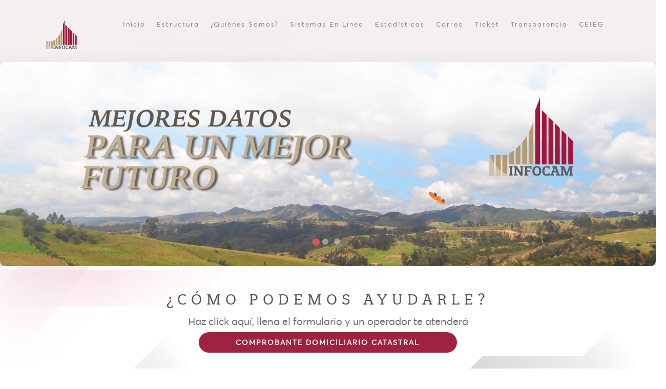

--- FILE ---
content_type: text/html; charset=UTF-8
request_url: https://www.infocam.gob.mx/infocam/
body_size: 12375
content:
<!DOCTYPE html>
<html lang="en">

<head>
    <link type="image/x-icon" href="resources/infocam.ico" rel="icon" />
    <meta charset="utf-8">
    <title>Infocam</title>

    <meta name="viewport" content="width=device-width, initial-scale=1.0">
    <meta name="description" content="Responsive Minimal Bootstrap Theme">
    <meta name="keywords" content="onepage,responsive,minimal,bootstrap,theme">
    <meta name="author" content="">
    <!--pendiente logo link-->
    <link rel="no,mbredel logo" type="imagen/x-icon" href="link" ; <!--[if lt IE 9]>
    <script src="js/html5shiv.js"></script>
    <![endif]-->
    <link href="css/nivo-slider.css" rel="stylesheet" type="text/css" />
    <script src="js/nivo-slider/jquery-1.5.1.min.js"></script>
    <script src="js/nivo-slider/jquery-ui-1.8.13.custom.min.js"> </script>

    <script src="js/nivo-slider/jquery.nivo.slider.js"></script>
    <script src="js/nivo-slider/custom.js"></script>

    <script src="https://code.jquery.com/jquery-1.10.0.min.js"></script>
    <script type='text/javascript' src='js/jquery.modal.js'></script>

    <!-- CSS Files
    ================================================== -->
    <link rel="stylesheet" href="css/bootstrap.css" type="text/css">
    <link rel="stylesheet" href="css/jpreloader.css" type="text/css">
    <link rel="stylesheet" href="css/animate.css" type="text/css">
    <link rel="stylesheet" href="css/flexslider.css" type="text/css">
    <link rel="stylesheet" href="css/plugin.css" type="text/css">
    <link rel="stylesheet" href="css/prettyPhoto.css" type="text/css">
    <link rel="stylesheet" href="css/owl.carousel.css" type="text/css">
    <link rel="stylesheet" href="css/owl.theme.css" type="text/css">
    <link rel="stylesheet" href="css/owl.transitions.css" type="text/css">
    <link rel="stylesheet" href="css/averta/stylesheet.css" type="text/css"> 
    <link rel="stylesheet" href="css/quatro/stylesheet.css" type="text/css">
    <link rel="stylesheet" href="css/style.css" type="text/css">

    <script type='text/javascript' src='js/jquery.modal.js'></script>

    <!-- custom style css -->
    <link rel="stylesheet" href="css/custom-style.css" type="text/css">
    <link rel="stylesheet" href="css/flotante-boton.css" type="text/css">

    <!-- color scheme -->
    <link rel="stylesheet" href="css/color.css" type="text/css">

    <!-- revolution slider -->
    <link rel="stylesheet" href="rs-plugin/css/settings.css" type="text/css">
    <link rel="stylesheet" href="css/rev-settings.css" type="text/css">

    <!-- load fonts -->
    <link rel="stylesheet" href="fonts/font-awesome/css/font-awesome.css" type="text/css">
    <link rel="stylesheet" href="fonts/elegant_font/HTML_CSS/style.css" type="text/css">
    <link rel="stylesheet" href="fonts/et-line-font/style.css" type="text/css">
    <!-- <link rel="stylesheet" href="css/quatro/specimen_files/specimen_stylesheet.css" type="text/css" charset="utf-8"/> -->
    
    <!--iconos de menu-->
    <link rel="stylesheet" href="css/estiloiconos.css" type="text/css">
    <link rel="stylesheet" href="css/interes.css" type="text/css">
    <link rel="stylesheet" href="css/redessociales.css" type="text/css">
    <!---iconos--->
    <link rel="ststylesheet" href="fontawesome-free-6.5.2-web/css/fontawesome.css" type="text/css" >
    <link rel="ststylesheet" href="fontawesome-free-6.5.2-web/css/brands.css" type="text/css" >
    <link rel="ststylesheet" href="fontawesome-free-6.5.2-web/css/solid.css" type="text/css" >
    <link rel="ststylesheet" href="fontawesome-free-6.5.2-web/svgs/brands" type="text/css" >
    <link rel="ststylesheet" href="fontawesome-free-6.5.2-web/svgs/regular" type="text/css" >
    <link rel="ststylesheet" href="fontawesome-free-6.5.2-web/svgs/solid/" type="text/css" >
    
</head>

<body id="homepage"  >

    <!-- This section is for Splash Screen -->
    <div id="jSplash">
        <section class="selected">
            INFOCAM
        </section>
        
    </div>
    <!-- End of Splash Screen -->


    <div id="wrapper">
        <div class="page-overlay">
        </div>


        <!-- header begin -->
        <header style="height: 121px;">
            <div class="container">
                <div class="row">
                <div class="col-12">
                        <!-- logo begin -->
                        <h1 id="logo">
                            <a href="">
                            <img class="logo-1" src="logos/logo2.png" alt="" width="60">
                            <img class="logo-2" src="logos/logo2.png"  alt="" height="60">
                            </a>
                        </h1>
                        <!-- logo close -->

                        <!-- small button begin -->
                    
                        <span id="menu-btn"></span> 
                        <!-- small button close -->

                        <div id="menu">
                        
<link rel="stylesheet" href="css/averta/stylesheet.css" type="text/css"> 
<style>
    .navegador{
        height: 60px;
    }
    *{
        font-family: avertaregular  !important;
    }
    
    .CLASECUADRI{
        font-family: quatro_slabregular  !important;
    }
</style>
<nav>
    <ul id="mainmenu" class="nav navbar-nav" >
    <!-- <style>
                             /* Estilo del botón guinda */
                             .boton-guinda {
                             background-color: #9F2241; /* Color guinda en formato hexadecimal */
                             color: #fff; /* Color del texto */
                             padding: 5px; /* Espaciado interno del botón */
                             border: none; /* Sin borde */
                             border-radius: 3px; /* Borde redondeado */
                             cursor: pointer; /* Cambia el cursor al pasar sobre el botón */
                              font-size: 10px; /* Tamaño del texto */
                             margin: 27px; /* Auto-margen para centrar el bloque */
                            
                            } 

                            /* Estilo al pasar el ratón sobre el botón */
                            .boton-guinda:hover {
                            background-color: #770000; /* Cambia el color al pasar el ratón */
                                 }
                             </style> -->
                            <!-- Botón guinda con onclick -->
           <!-- <li><button id="button" id="primero" onclick="myFunction('CDC')" class="boton-guinda" type="button">TRAMITA TU CDC</button></li>  -->
        <li class="navegador"><a href="index.php">Inicio</a></li>
        <li class="navegador">
            <a href="#">Estructura</a>
           
                <ul>
                    <li>
                        <a href="estructura.php#directorio">
                        <span>Directorio</span>
                        </a>
                    </li>
                    <li>
                        <a href="estructura.php#organigrama">
                        <span>Organigrama</span>
                        </a>
                    </li>
                    <li>
                        <a href="estructura.php#funciones">
                        <span>Funciones</span>
                        </a>
                    </li>
					
					<li>
						<a href="estructura.php#informes_trimestrales">
						<span>Informes Trimestrales</span>
						</a>
					</li>
					<li>
						<a href="estructura.php#activos">
						<span>Cumplimiento de normas generales</span>
						</a>
					</li>
					<li>
						<a href="estructura.php#transparencia">
						<span>Transparencia</span>
						</a>
					</li>
                    <li>
                        <a href="estructura.php#biblioteca">
                        <span>Biblioteca Virtual</span>
                        </a>
                    </li>

						
					
                </ul>
        </li>
        <li class="navegador"><a href="somos.php">&iquest;Qui&eacute;nes Somos?</a></li>
        <li class="navegador">
        
            <a href="#">Sistemas en L&iacute;nea </a>

                <ul>
                    <!-- <li>
                        <a href="https://www.infocam.gob.mx/anexo">
                        <span>Informe de Gobierno</span>
                        </a>
                    </li> -->
                    <li>
                        <!-- <a href="sig_cat.php"> -->
                        <a href="https://sgc.infocam.gob.mx/sgc" target="_blank">
                        <span>Sistema de Gesti&oacute;n Catastral</span>
                        <br>
                        <!-- <em>(Sistema Integral de Informaci&oacute;n Geogr&aacute;fica y Catastral)</em> -->
                        </a>
                    </li>
					<li>
                        <a href="sare.php" target="_blank">
                        <span>SARE</span>
                        <br>
                        <!-- <em>(Sistema de Apertura R&aacute;pida de Empresas) </em>-->
                        </a>
                    </li>
					<li>
                        <!-- <a href="aguapotable.php"> -->
                        <a href="https://aguapotable.infocam.gob.mx/aguapotable/" target="_blank">
                        <span>M&oacute;dulos de Agua Potable</span>
                        <br/>
                        </a>
                    </li>
                    <li>
                        <a href="https://ide.infocam.gob.mx/" >
                        <span>IDE INFOCAM</span>
                        <br/> 
                        </a>
                    </li>
                    <li>
                        <!--<a href="http://www.infocam.gob.mx/almanaque">-->
                        <a href="#" onClick="window.open('https://www.infocam.gob.mx/almanaque','Almanaque' ,'width=1250, height=730, resizable=0')">
						<span>Almanaque</span>
                        <br/>
                        <!-- <em> Almanaque  Ejecutivo Digital - Enero 2026 </em>  -->
                        </a>
                    </li> 
                    <li>
                       
                        <a href="#" onClick="window.open('https://chat.infocam.gob.mx/index.php/site_admin/user/login','CHAT INFOCAM' ,'width=700px, height=900px, resizable=0')" > 
                        
                        <span>Módulo de Asistencia en Línea</span>
                        <br/> 
                        </a>
                    </li>
                    <li>
                        <!-- <a href="https://contribunet.campeche.gob.mx/sit-contribunet/modulos/predial/indexPredial.xhtml?faces-redirect=true" > -->
                            <a href="https://miportal-siaf.seafi.campeche.gob.mx/">
                        <span>Pago Predial en Línea</span>
                        <br/> 
                        </a>
                    </li>
                    <li class="navegador" class="CLASECUADRI">   
                         <a href="https://glosariocpci.infocam.gob.mx/" target="_blank">Glosario CPCI</a>

                   </li>
                </ul>
           
        </li>
        <li class="navegador">
            <a href="#">Estad&iacute;sticas</a>
            
                <ul>
                    <li><a href="estadisticas.php#economia">
                        <span>Informaci&oacute;n Estad&iacute;stica</span>
                        <br/> Indicadores Econ&oacutemicos
                        </a>
                    </li>
                    <li>
                        <a href="estadisticas.php#geomatica">
                        <span>Informaci&oacute;n Geom&aacute;tica</span>
                        <!-- <br/>Planeaci&oacute;n y Sistemas de
                        <br/>Informaci&oacute;n Geogr&aacute;fica -->
                        </a>
                    </li>
                    <li>
                        <a href="estadisticas.php#catastro">
                        <span>Informaci&oacute;n Catastral</span>
                        <!-- <br/>Productos Derivados de la
                        <br/>Modernizaci&oacute;n Catastral -->
                        </a>
                    </li>
                    <li>
                        <a href="estadisticas.php#sdr">
                        <span>SDR</span>
                        <!-- <br/>An&aacute;lisis de la infraestructura
                        <br/>productiva rural del Estado de
                        <br/>Campeche -->
                        </a>
                
                </ul>
            
        </li><!--Comentado por veda Electoral-->
        <!-- <li class="navegador"><a href="galeria.php">Galer&iacute;a</a></li>Comentado por veda Electoral -->
        <li class="navegador">
                        <a href="http://mail.infocam.gob.mx:2080/webmail/index.php" target="_blank">Correo</a>
        </li>
	    <li class="navegador">
	    <a href="https://www.infocam.gob.mx/ticket/" target="_blank">Ticket</a>
	    </li>
	    <li class="navegador" class="CLASECUADRI">
        <a href="http://transparencia.infocam.gob.mx" target="_blank">Transparencia</a>
         </li> 
         <!-- Sara -->
         <li class="navegador" class="CLASECUADRI">   
        <a href="https://infocam.gob.mx/ceieg/" target="_blank">CEIEG</a>

        </li>

    </ul>
</nav>
<script type="text/javascript">
                            function myFunction(tipo) {
                                if (tipo == "CDC") {
                                    window.open("https://chat.infocam.gob.mx/", "_blank", "toolbar=yes,scrollbars=yes,resizable=yes,top=0px,left=0px,width=700px,height=900px");
                                } else {
                                    if (tipo == "INTERNO") {
                                        window.open("https://chat.infocam.gob.mx/?interno", "_blank", "toolbar=yes,scrollbars=yes,resizable=yes,top=0px,left=0px,width=700px,height=900px");
        
                                    } else if (tipo == "INTERNO2") {
                                        window.open("https://chat.infocam.gob.mx/?interno=s", "_blank", "toolbar=yes,scrollbars=yes,resizable=yes,top=0px,left=0px,width=700px,height=900px");
                                    }
                                }
                            }
                        </script>                    
                        <!-- <nav>
                            <ul id="mainmenu" class="nav navbar-nav"> 
                            
                        
                        </ul>
                        </nav>  -->
                        <!-- mainmenu close -->
                        </div>
                    </div>
                </div>
                                <!-- <div class="row">
                    <div class="col-md-8 col-md-offset-2 text-center"> 
                        <a href="#">
                            <img src="baner/banner CDC digital web 05.png" onclick="myFunction('CDC')" width="75%" style="display: block; margin: 0 auto;"> 
                        </a>
                    </div>
            </div> -->
            
        </header>
        <section>

        </section>
            <!-- section begin -->
        
            <!-- <section class="full-height " data-stellar-background-ratio=".2">  -->
                <!-- <section>
                <div class="de-video-container" style="height: auto;" > 


                    <video playsinline autoplay="" muted="" loop=""  poster="video/video-info.png">

                
                        <source src="video/infocorto.mp4" type="video/mp4" /> 
                    </video>  
                    

                </div>

            </section>  -->
        
        </section>
    
     <!---espacio-->
 <!-- <section id="seccion-pag">
    <div   style="padding-top: 20px;"></div>

    
</section> -->
        <section id="seccion-pag">
        
        <!-- <link rel="stylesheet" href="https://maxcdn.bootstrapcdn.com/bootstrap/3.4.1/css/bootstrap.min.css"> -->
<!-- <script src="https://ajax.googleapis.com/ajax/libs/jquery/3.7.1/jquery.min.js"></script>
<script src="https://maxcdn.bootstrapcdn.com/bootstrap/3.4.1/js/bootstrap.min.js"></script> -->

<style>
/* === CARRUSEL PRINCIPAL === */
.carousel {
  width: 100%;
  margin: 0 auto;
  border: none;
  position: relative;
  overflow: hidden;
  border-radius: 10px;
  box-shadow: 0 0 25px rgba(0,0,0,0.4);
}

/* Imágenes del banner adaptables */
.carousel-inner > .item > a > img,
.carousel-inner > .item > img {
  width: 100%;
  height: auto;
  max-height: 90vh; /* ocupa hasta el 90% de la altura visible */
  object-fit: cover;
  display: block;
}

/* Transición suave */
.carousel-inner > .item {
  transition: transform 0.5s ease-in-out;
}

/* Indicadores */
.carousel-indicators {
  bottom: 20px;
}
.carousel-indicators li {
  background-color: rgba(255,255,255,0.4);
  border: none;
  width: 12px;
  height: 12px;
  border-radius: 50%;
  transition: all 0.3s;
}
.carousel-indicators .active {
  background-color: rgb(205, 89, 89);
  transform: scale(1.2);
}

/* === FLECHAS PERSONALIZADAS === */
.carousel-control {
  width: 8%;
  opacity: 0;
  transition: opacity 0.5s ease-in-out;
}
.carousel:hover .carousel-control {
  opacity: 1;
}
.carousel-control.left,
.carousel-control.right {
  background: rgba(0,0,0,0.3);
  color: white !important;
  border-radius: 50%;
  top: 50%;
  transform: translateY(-50%);
  width: 50px;
  height: 50px;
  text-align: center;
  font-size: 30px;
  line-height: 50px;
  font-weight: bold;
}
.carousel-control.left:hover,
.carousel-control.right:hover {
  background: rgba(0,0,0,0.6);
}

/* Flechas con contenido */
.carousel-control.left::before {
  content: "‹";
}
.carousel-control.right::before {
  content: "›";
}

/* === RESPONSIVE === */
@media (max-width: 992px) {
  .carousel {
    border-radius: 0;
    box-shadow: none;
  }
  .carousel-inner > .item > a > img,
  .carousel-inner > .item > img {
    max-height: 60vh; /* más baja en pantallas pequeñas */
  }
}
</style>
<!----espacio----->

<section>
  <div class="espacio"></div>
</section>

<style>
.espacio {
  padding-top: 120px !important;
}

/* En celulares (pantallas <= 600px) elimina completamente el espacio */
@media (max-width: 600px) {
  .espacio {
    padding-top: 0 !important;
    margin-top: 0 !important;
    display: none !important;
  }
}
</style>

<!-------clikcdc-------->
    <script>
    function myFunction(tipo) {
        if (tipo == "CDC") {
            window.open("https://chat.infocam.gob.mx/", "_blank",
                "toolbar=yes,scrollbars=yes,resizable=yes,top=0px,left=0px,width=700px,height=900px");
        } else {
            if (tipo == "INTERNO") {
                window.open("https://chat.infocam.gob.mx/?interno", "_blank",
                    "toolbar=yes,scrollbars=yes,resizable=yes,top=0px,left=0px,width=700px,height=900px");
            } else if (tipo == "INTERNO2") {
                window.open("https://chat.infocam.gob.mx/?interno=s", "_blank",
                    "toolbar=yes,scrollbars=yes,resizable=yes,top=0px,left=0px,width=700px,height=900px");
            }
        }
    }
    </script>
<!-----imagenes----->
<div id="bannerPrincipal" class="carousel slide" data-ride="carousel" data-interval="15000" data-wrap="true">
  <!-- Indicadores -->
  <ol class="carousel-indicators">
    <li data-target="#bannerPrincipal" data-slide-to="0" class="active"></li>
    <li data-target="#bannerPrincipal" data-slide-to="1"></li>
    <li data-target="#bannerPrincipal" data-slide-to="2"></li>
    <!-- <li data-target="#bannerPrincipal" data-slide-to="3"></li>
    <li data-target="#bannerPrincipal" data-slide-to="4"></li> -->
  </ol>

  <!-- Imágenes -->
  <div class="carousel-inner" role="listbox">
    <div class="item active">
      <a target="_blank">
        <img src="baner/info.png" alt="Banner 1">
      </a>

    </div>
    <!-- <div class="item">
      <a target="_blank">
        <img src="baner/info.png" alt="Banner 1">
      </a>
    </div> -->

          <div class="item">
            <a  target="_blank">
              <img src="baner/CDC.png"
                  onclick="myFunction('INTERNO')"  
                  width="75%"
                  style="display: block; margin: 0 auto;"
                  alt="Banner 3">
            </a>
          </div>


  </div>

  <!-- Flechas -->
  <a class="left carousel-control" href="#bannerPrincipal" data-slide="prev"></a>
  <a class="right carousel-control" href="#bannerPrincipal" data-slide="next"></a>
</div>

<script>
// Pausar al pasar el mouse
$('#bannerPrincipal').hover(
  function() {
    $(this).carousel('pause');
  },
  function() {
    $(this).carousel('cycle');
  }
);

// Configuración general
$('#bannerPrincipal').carousel({
  interval: 15000, // segundos
  pause: false,
  wrap: true
});

//  Reinicio invisible del ciclo
$('#bannerPrincipal').on('slide.bs.carousel', function (e) {
  var $carousel = $(this);
  var total = $carousel.find('.item').length - 1;

  // Si estamos en el último slide y va al primero
  if ($(e.relatedTarget).index() === 0 && $(e.direction === 'left')) {
    // Esperamos un instante y quitamos el parpadeo del ciclo
    $carousel.one('slid.bs.carousel', function () {
      $carousel.find('.item').removeClass('left right next prev');
    });
  }
});
</script>













            
        </section> 
    <!---espacio-->
<section id="seccion-pag">
    <div   style="padding-top: 20px;"></div>

    
</section>        
<section id="seccion-pag">
            <style>
                .CLASECUADRI{
                    font-family: quatro_slabregular !important;
                }
            </style>

<div class = " container">
                    <div  class="row">
                    <div id="boxes" class="text-center">
                        <article class="box_section inicio_chat" id="chat" > 
                            <div style="padding-top:10px;
                                    padding-left: 60px;
                                    padding-right: 60px;
                                    background-color:#f6f1f100;
                                    overflow:auto;">
                              <i class="icon icon-comments2" style="font-size: 60px; color:#9F2241 !important;"></i>

        
                                <h1 class="CLASECUADRI" style="border:none; font-size:28px;margin-top: 20px;margin-bottom: 10px;letter-spacing:9px;">
                                    ¿Cómo podemos ayudarle?
                                </h1>

                                Haz click aquí, llena el formulario y un operador te atenderá
                                
                                <div>
                                <button id="button" onclick="myFunction('CDC')" data-toggle="button" class="btn btn-primary btn-outline" type="button" style="
                                        border-radius: 20px;
                                        font-weight: 600;
                                        padding: 10px 23px;
                                        text-wrap:pretty;
                                        margin:0.5%;
                                        letter-spacing: 2px;
                                        width:80%;
                                    " >COMPROBANTE DOMICILIARIO CATASTRAL</button>
                                </div>
                                <br>
                                <p style="border: none;">
                                    HORARIO DE ATENCIÓN <b STYLE="color:#a5344c">EN LÍNEA </b>
                                    <br>
                                    De lunes a viernes, de 9:00 a.m. a 1:00 p.m., solo en línea.                                </p>
                            </div>
                            <div>
                            </div>
                        </article>
                        <script type="text/javascript">
                            function myFunction(tipo) {
                                if (tipo == "CDC") {
                                    window.open("https://chat.infocam.gob.mx/", "_blank", "toolbar=yes,scrollbars=yes,resizable=yes,top=0px,left=0px,width=700px,height=900px");
                                } else {
                                    if (tipo == "INTERNO") {
                                        window.open("https://chat.infocam.gob.mx/?interno", "_blank", "toolbar=yes,scrollbars=yes,resizable=yes,top=0px,left=0px,width=700px,height=900px");
        
                                    } else if (tipo == "INTERNO2") {
                                        window.open("https://chat.infocam.gob.mx/?interno=s", "_blank", "toolbar=yes,scrollbars=yes,resizable=yes,top=0px,left=0px,width=700px,height=900px");
                                    }
                                }
                            }
                            function mylink(tipo){
                                // if(tipo== "INF"){
                                //     window.open("http://www.infocam.gob.mx/anexo");
                                // }
                                if(tipo == "ALM"){
                                    window.open("http://www.infocam.gob.mx/almanaque");
                                }
                                if(tipo == "SIS"){
                                    window.open("https://sgc.infocam.gob.mx/sgc/");
                                }
                                if(tipo == "COR"){
                                    window.open("http://10.100.2.15/webmail/index.php");
                                }
                                if(tipo == "IDE"){
                                    window.open("https://ide.infocam.gob.mx/");
                                }
                                if(tipo == "PAGP"){
                                    window.open("https://miportal-siaf.seafi.campeche.gob.mx/");
                                }
                                if(tipo == "SAR"){
                                    window.open("sare.php");
                                }
                                if(tipo == "AGUA"){
                                    window.open("https://aguapotable.infocam.gob.mx/aguapotable/");
                                }
                                if(tipo == "FOD"){
                                    window.open("formatos_a_descargar.php");
                                }
                                if(tipo == "COD1"){
                                    window.open("https://www.youtube.com/v/m3_yqkCx_K0");
                                }
                                if(tipo == "COD2"){
                                    window.open("https://www.youtube.com/v/qaLRKA8s0yE");
                                }
                                if(tipo == "COD2"){
                                    window.open("https://www.youtube.com/v/qaLRKA8s0yE");
                                }
                                if(tipo == "LIP"){
                                    window.open("resources/RESUMEN_DE_LICITACION_PUBLICA_ESTATAL_2024.pdf");
                                }
                                if(tipo == "COC"){
                                    window.open("http://www.catastrolatino.org/");
                                }
                                if(tipo == "AVI"){
                                    window.open("Avisos.php");
                                }
                                if(tipo == "CER"){
                                    window.open("cerotolerancia.php");
                                }
                                if(tipo == "GLO"){
                                    window.open("https://glosariocpci.infocam.gob.mx/");
                                }
                                if(tipo == "LIP2025"){
                                    window.open("resources/RESUMEN_DE_LICITACION_PUBLICA_INFOCAM_001_2025.pdf");
                                }

                            }


                        </script>
                    </div>
                    </div>
                    
                </div>         
        
            </section>
                <style>
                    #margen{
                        margin-top: 5%;
                    }
                </style>

<!-- Espacio superior -->
<section id="seccion-pag">
    <div   style="padding-top: 20px;"></div>

    
</section>

                <!-- Sección del logo/banner SEDATU -->
                <section class="banner-sedatu" id="seccion-pag">
                    <style>
                    #boxess {
                        display: flex;
                        justify-content: center;
                    }
                    #boxess img {
                        max-width: 66%;
                        height: auto;
                            border-radius: 8px; /* Opcional: bordes redondeados para mejor estética */
                            box-shadow: 0 4px 12px rgba(0, 0, 0, 0.1); /* Opcional: sombra sutil */
                    }

              
                </style>
                <div id="boxess">
                    <img src="baner/PEMC_CAMPECHE.JPG" alt="Banner PEMC Campeche">
                </div>
                </section>

                <!-- Espacio inferior -->
                <section id="seccion-pag">
                    <div   style="padding-top: 20px;"></div>
                </section>
    
                <!-- logo carousel section close -->
                <section>
                <style>
                    /* Estilos para centrar la imagen */
                    #boxes {
                        display: flex;
                        justify-content: center;
                    }
                    #boxes img {
                        max-width: 100%;
                        height: auto;
                    }
                </style>
                <div id="seccion-pag" >
                    <div id="boxes">
                        <a href="https://sistemas.campeche.gob.mx/reformulacionped/">
                        <img src="baner/1280x200 plan estatal de desarrollo (2).png" alt="" width="1000px">
                        </a>
                    </div>

                </div>  
                </section>
    <!--menú de iconos-->
    <section id ="margen" id="seccion-pag" >
    <div  class="container"> <!--primer div-->
        <!---sistemas -->
        <div  class="row">
                                <div class="col-md-4 col-md-offset-4 text-center">
                                    <h1 class="CLASECUADRI" class="animated" data-animation="fadeInUp">Sistemas<span class="id-color"></span>
                                        <span class="small-border animated" data-animation="fadeInUp"></span>
                                    </h1>
                                    
                                    <div class="spacer-single"></div>
                                </div>
                            </div> 
            <div>
                <!--primera-->
                <div class="row">
                    <!--1-->
                    <!-- <div class="col-12 col-sm-12 col-md-6 col-lg-3 columna">
                        <div id="miDiv" onclick="mylink('INF')" style="background-image: url('resources/iconosmenu/pag-icon16.png');">
                        <div class="txt">
                            <h1><b>Informe de Gobierno del Estado de Campeche</b></h1>
                            <a class="boxes_link">
                                <span>Ver</span>
                            
                            </a>

                        </div>
                        
                        </div>
                        </div> -->
                         <div class="col-12 col-sm-12 col-md-6 col-lg-3 columna">
                                            <div id="miDiv" onclick="mylink('IDE')" style="background-image: url('resources/iconosmenu/pag-icon20.png');">
                                                <div class="txt">
                                                    <a class="boxes_link" href="https://ide.infocam.gob.mx/">
                                                        <h1><b>IDE INFOCAM</b></h1>
                                                    </a>
                                                    <a class="boxes_link" href="https://ide.infocam.gob.mx/">
                                                    <span>Ver</span>
                                                </a>
                                                </div>
                                            </div>
                            </div>
                        <!--2-->
                    
                        <div class="col-12 col-sm-12 col-md-6 col-lg-3 columna">
                            <div id="miDiv" onclick="mylink('ALM')"style="background-image: url('resources/iconosmenu/pag-icon17.png');">
                            <div class="txt">
                            
                                <h1><b>Almanaque</b></h1>
                                <a class="boxes_link">
                                    <span>Ver</span>
                                </a>
                            </div>

                            </div>
                            </div>
                            <!--3-->
                            <div class="col-12 col-sm-12 col-md-6 col-lg-3 columna">
                                <div id="miDiv" onclick="mylink('SIS')"style="background-image: url('resources/iconosmenu/pag-icon21.png');">
                                <div class="txt">
                                        <h1><b>Sistema de Gesti&oacute;n Catastral</b></h1>
                                    <a class="boxes_link">
                                        <span>Ver</span>
                                    </a>
                                    </div>
                                </div>
                            </div>
                            <!--4-->
                             

                            <div class="col-12 col-sm-12 col-md-6 col-lg-3 columna">
                                <div id="miDiv" onclick="mylink('COR')" style="background-image: url('resources/iconosmenu/pag-icon18.png');">
                                <div class="txt">
                                        <h1><b>Correo institucional</b></h1>
                                    <a class="boxes_link">
                                <span>Ver</span>
                                </a>
            
                                </div>
                                </div>
                                </div>
                    </div>
            </div>
            <br>
            <!--segunda-->
            
            <div>
                        <div class="row">
                            <!--1-->
                            <!-- <div class="col-12 col-sm-12 col-md-6 col-lg-3 columna">
                                            <div id="miDiv" onclick="mylink('IDE')" style="background-image: url('resources/iconosmenu/pag-icon20.png');">
                                                <div class="txt">
                                                    <a class="boxes_link" href="https://ide.infocam.gob.mx/">
                                                        <h1><b>IDE INFOCAM</b></h1>
                                                    </a>
                                                    <a class="boxes_link" href="https://ide.infocam.gob.mx/">
                                                    <span>Ver</span>
                                                </a>
                                                </div>
                                            </div>
                            </div> -->
                            <!--2-->
                            <div class="col-12 col-sm-12 col-md-6 col-lg-3 columna">
                                <div id="miDiv" onclick="mylink('PAGP')"style="background-image: url('resources/iconosmenu/pag-icon19.png');">
                                    <div class="txt">
                                                <h1><b>Pago Predial en L&iacute;nea </b></h1>
                                            <a class="boxes_link">
                                        <span>Ver</span>
                                        </a>
                                    </div>
                                </div>
                            </div>
                            <!--3-->
                            <div class="col-12 col-sm-12 col-md-6 col-lg-3 columna">
                                <div id="miDiv" onclick="mylink('SAR')" style="background-image: url('resources/iconosmenu/pag-icon 16.png');">
                                    <div class="txt">
                                            <h1> <b> Sistema de Apertura R&aacute;pida de Empresas(SARE)</b></h1> 
                                            <a class="boxes_link"> 
                                                <span>Ver</span>
                                            </a> 
                                    </div>
                                </div>

                            </div>
                            <!---2-->
                            <div class="col-12 col-sm-12 col-md-6 col-lg-3 columna">
                                <div id="miDiv" onclick="mylink('AGUA')"style="background-image: url('resources/iconosmenu/pag-icon 15.png');">
                                    <div class="txt">
                                            <h1> <b>M&oacute;dulos de Agua Potable</b></h1>
                                        <a class="boxes_link"> 
                                                <span>Ver</span>

                                        </a>
                                    </div>
                                </div>
                            </div>

                        </div>
            
                    </div>
            <br>
            <!---conócenos-->
                <div  class="row">
                    <div class="col-md-4 col-md-offset-4 text-center">
                        <h1  class="CLASECUADRI"  class="animated" data-animation="fadeInUp">Conócenos<span class="id-color"></span>
                            <span class="small-border animated" data-animation="fadeInUp"></span>
                        </h1>
                        
                        <div class="spacer-single"></div>
                    </div>
                </div> 
            <br>
            <div>
                <div class="row">
                    <!--1-->
                    <div class="col-12 col-sm-12 col-md-6 col-lg-3 columna">
                        <div id="miDiv" onclick="mylink('FOD')" style="background-image: url('resources/iconosmenu/pag-icon07.png');">
                            <div class="txt">
                                    <h1><b>Formatos a Descargar</b></h1>
                                <a class="boxes_link">
                                <span>Ver</span>
                            </a>
                            </div>
                            
                        </div>
                    </div>
                    <!--2-->
                    <div class="col-12 col-sm-12 col-md-6 col-lg-3 columna">
                        <div id="miDiv" onclick="mylink('COD1')" style="background-image: url('resources/iconosmenu/pag-icon02.png');">
                        <div class="txt">
                                <h1><b>COTAIPEC-Derechos ARCO</b></h1>
                            <a class="boxes_link">
                            <span>Ver</span>
                            </a>
                        </div>
                            
                        </div>
                    </div>
                    <!--3-->
                    <div class="col-12 col-sm-12 col-md-6 col-lg-3 columna">
                        <div id="miDiv" onclick="mylink('COD2')"style="background-image: url('resources/iconosmenu/pag-icon08.png');">
                            <div class="txt">
                                    <h1 class="tama"><b>COTAIPEC-&iquest;Sab&iacute;as Qu&eacute;?</b></h1>
                                
                                <a class="boxes_link">
                            <span>Ver</span>
                            </a>
    
                        </div> 
    
                        </div>
                    </div>
                    <!--4-->
                    <div class="col-12 col-sm-12 col-md-6 col-lg-3 columna">
                        <div id="miDiv" onclick="mylink('LIP')"style="background-image: url('resources/iconosmenu/pag-icon01.png');">
                                <div class="txt">
                                    
                                        <h1><b>Licitación Pública Estatal INFOCAM/001/2024</b></h1>
                                    <a class="boxes_link" >
                                    <span>Ver</span>
                                    </a>
            
                                </div>
                        </div>
    
                    </div>
                </div>
            </div>
            <br>
            <!--segunda conocenos-->
            <div>
                <div class="row">
                    <!--1-->
                    <div class="col-12 col-sm-12 col-md-6 col-lg-3 columna">
                        <div id="miDiv" onclick="mylink('COC')"style="background-image: url('resources/iconosmenu/pag-icon06.png');">
                            <div class="txt">
                                    <h1><b>Comité Permanente del Catastro en Iberoamérica ( CPCI )</b></h1>
                                
                                <a class="boxes_link">
                                <span>Ver</span>
                            </a>
                            </div>
                        </div>
                    </div>
                    <!--2-->
                    <div class="col-12 col-sm-12 col-md-6 col-lg-3 columna">
                        <div id="miDiv" onclick="mylink('AVI')" style="background-image: url('resources/iconosmenu/pag-icon03.png');">
                        <div class="txt">
                                <h1><b>Aviso de Privacidad</b></h1>
                            
                            <a  class="boxes_link">
                            <span>Ver</span>
                            </a>
                        </div>
                        </div>
                            
                    </div>
                    <!--3-->
                    <div class="col-12 col-sm-12 col-md-6 col-lg-3 columna">
                        <div id="miDiv" onclick="mylink('CER')" style="background-image: url('resources/iconosmenu/pag-icon04.png');">
                        <div class="txt">
                            
                                <h1><b>Cero tolerancia al HS y AS</b></h1>
                            
                            <a class="boxes_link">
                            <span>Ver</span>
                            </a>
    
                        </div>
                        
                        </div>
                            
                        </div>
                        <!--4-->
                        <div class="col-12 col-sm-12 col-md-6 col-lg-3 columna">
                        <div id="miDiv" onclick="mylink('GLO')" style="background-image:  url('resources/iconosmenu/pag-icon06.png');">
                        <div class="txt">
                            
                                <h1><b>Glosario CPCI</b></h1>
                            
                            <a class="boxes_link">
                            <span>Ver</span>
                            </a>
    
                        </div>
                        
                        </div>
                            
                        </div>


                </div>
            </div>
            <!--tercera conocenos-->
            <div>
                <div class="row">
                    <!--1-->
                    <div class="col-12 col-sm-12 col-md-6 col-lg-3 columna">
                        <div id="miDiv" onclick="mylink('LIP2025')"style="background-image: url('resources/iconosmenu/pag-icon01.png');">
                            <div class="txt">
                                    <h1><b>LICITACIÓN PÚBLICA ESTATAL NÚM. INFOCAM-001-2025</b></h1>
                                
                                <a class="boxes_link">
                                <span>Ver</span>
                            </a>
                            </div>
                        </div>
                    </div>
                    <!--2-->
                    <div class="col-12 col-sm-12 col-md-6 col-lg-3 columna">
                        <!-- <div id="miDiv" onclick="mylink('AVI')" style="background-image: url('resources/iconosmenu/pag-icon03.png');">
                            <div class="txt">
                                    <h1><b>Aviso de Privacidad</b></h1>
                                
                                <a  class="boxes_link">
                                <span>Ver</span>
                                </a>
                            </div>
                        </div> -->
                            
                    </div>
                    <!--3-->
                    <div class="col-12 col-sm-12 col-md-6 col-lg-3 columna">
                        <!-- <div id="miDiv" onclick="mylink('CER')" style="background-image: url('resources/iconosmenu/pag-icon04.png');">
                                <div class="txt">
                                    
                                        <h1><b>Cero tolerancia al HS y AS</b></h1>
                                    
                                    <a class="boxes_link">
                                    <span>Ver</span>
                                    </a>
            
                                </div>
                        
                            </div> -->
                            
                    </div>
                        <!--4-->
                    <div class="col-12 col-sm-12 col-md-6 col-lg-3 columna">
                            <!-- <div id="miDiv" onclick="mylink('GLO')" style="background-image:  url('resources/iconosmenu/pag-icon06.png');">
                                <div class="txt">
                                    
                                        <h1><b>Glosario CPCI</b></h1>
                                    
                                    <a class="boxes_link">
                                    <span>Ver</span>
                                    </a>
            
                                </div>
                            
                            </div> -->
                            
                    </div>


                </div>
            </div>            
    </div><!--cierre del primer div -->          
</section>
            <!-- section begin -->
            <!-- section begin -->
        <style>
                #no {
                    line-height: 1.5;
                    font-size:10px;
                    color:#fff;
                }
        </style>

            <section id="view-all-projects" class="call-to-action bg-color dark text-center" data-stellar-background-ratio=".2">
                
            </section>
            <!-- logo carousel section close -->

            <section id="section-testimonial" class="dark">
    <div class="container" style="padding: 60px 0px;">
        <div class="row">
            <div>
                <h1 class="CLASECUADRI" class="animated" data-animation="fadeInUp"> Noticias </h1>
                    <!-- <span class="id-color" style="padding: 100px;"> </span> -->
                <span class="small-border animated" data-animation="fadeInUp"></span>
                <div class="spacer-single"></div>
            </div>
        </div>

        <div class="row">
                        <!-- team member -->
                        <div class="de-team-list col-md-3 animated" data-animation="fadeInUp" data-delay="0">
                            <div class="team-pic">
                                <img src="noticias/14.png" class="img-responsive" alt="" />
                            </div>
                            <div  class="team-desc col-md-12" style="background-color:#a5344c;">
                                <h3 style="color:#fff">INFOCAM</h3>
                                <a id="no" href="https://www.facebook.com/share/175TPgLm2e/"> Reunión del Comité de Trabajo y firma de convenio con los H. Ayuntamientos del estado.</a>
                                <div class="small-border"></div>
                                <p id="no">Visita nuestras redes sociales para más información.</p>

                            </div>
                        </div>
                        <!-- team close -->

                        <!-- team member -->
                        <div class="de-team-list col-md-3 animated" data-animation="fadeInUp" data-delay="0">
                            <div class="team-pic">
                                <img src="noticias/11.png"class="img-responsive" alt="" />
                            </div>
                            <div class="team-desc col-md-12" style="background-color:#a5344c;">
                            <h3 style="color:#fff">INFOCAM</h3>
                            <a id="no" href="https://www.facebook.com/share/p/1CB9WeS8Xb/">Firma de convenio Alfabetización Jaguar</a>
                                <div class="small-border"></div>
                                <p id="no" >Visita nuestras redes sociales para más información.</p>

                            </div>
                        </div>
                        <!-- team close -->

                        <!-- team member -->
                        <div class="de-team-list col-md-3 animated" data-animation="fadeInUp" data-delay="0">
                            <div class="team-pic">
                                <img src="noticias/12.png" class="img-responsive" alt=""/>
                            </div>
                            <div class="team-desc col-md-12" style="background-color:#a5344c;">
                            <h3 style="color:#fff">INFOCAM</h3>
                            <a id="no"  href="https://www.facebook.com/share/p/1BSaLqWSep/">Segunda Sesión Ordinaria de la Comisión Estatal de Desarrollo Social.</a>
                                <div class="small-border"></div>
                                <p id="no" >Visita nuestras redes sociales para más información.</p>
                            </div>
                        </div>
                        <!-- team close -->

                        <!-- team member -->
                        <div class="de-team-list col-md-3 animated" data-animation="fadeInUp" data-delay="0">
                            <div class="team-pic">
                                <img src="noticias/13.png" class="img-responsive" alt="" />
                            </div>
                            <div class="team-desc col-md-12" style="background-color:#a5344c;">
                            <h3 style="color:#fff">INFOCAM</h3>
                            <a id="no"  href="https://www.facebook.com/share/p/1EpeDyx8Qr/">Firma del convenio para el manejo del Sistema Estatal de Información Estadística, Geográfica y Catastral.</a>
                                <div class="small-border"></div>
                                <p id="no" >Visita nuestras redes sociales para más información.</p>
                            </div>
                        </div>
                        <!-- team close -->

                        <div class="clearfix"></div>

                    </div>
    </div>
</section>
        <!---espacio-->
        <section id="seccion-pag">
            <div   style="padding-top: 20px;"></div>
        </section>
        <!---noticias--->

        <section>

            <div>
                
        <style>
.noticias-section {
 
  padding: 30px 20px;
  font-family: 'Segoe UI', sans-serif;
}

.section-header {
  text-align: center;
  margin-bottom: 60px;
}

.section-header .titulo {
  font-size: 3.2rem;
  font-weight: 900;
  color:rgb(247, 242, 242);
  position: relative;
  display: inline-block;
  text-transform: uppercase;
  letter-spacing: 2px;
}

.border-line {
  width: 100px;
  height: 6px;
  background: linear-gradient(90deg,rgba(104, 36, 42, 0.86),rgb(205, 89, 89));
  margin: 12px auto 0;
  border-radius: 10px;
  animation: pulse 2s infinite;
}

@keyframes pulse {
  0% { transform: scaleX(1); opacity: 1; }
  50% { transform: scaleX(1.2); opacity: 0.6; }
  100% { transform: scaleX(1); opacity: 1; }
}

</style>


<section class="carousel-section">
  <div class="carousel-wrapper">
    <div class="section-header">
      <h1 class="titulo animate-fade" style="color:rgb(88, 39, 47);">Datos INFOCAM</h1>
      <div class="border-line"></div>
    </div>
    <div class="carousel-track" id="carouselTrack">
      <a href="https://www.facebook.com/share/p/16LY7w8uxa/ ">
        <img src="infodatos/1.jpg" alt="Logo 1" class="carousel-img" />
      </a>

      <a href="https://www.facebook.com/share/p/1ZhZkN4RxF/">
        <img src="infodatos/3.jpg" alt="Logo 3" class="carousel-img" />
      </a>
       <a href="https://www.facebook.com/share/p/19M8js7DXp/">
        <img src="infodatos/4.jpg" alt="Logo 4" class="carousel-img" />
       </a>
      <a href="https://www.facebook.com/share/p/16Y662eyX8/">
        <img src="infodatos/5.jpg" alt="Logo 5" class="carousel-img" />
      </a>
      <a href="https://www.facebook.com/share/p/16cUJ5kCsV/ ">
        <img src="infodatos/6.jpg" alt="Logo 6" class="carousel-img" />
      </a>
      <a href="https://www.facebook.com/share/p/19UocGkJe9/">
        <img src="infodatos/7.jpg" alt="Logo 7" class="carousel-img" />
      </a>
      <a href="https://www.facebook.com/share/p/1AdSzehyTm/">
         <img src="infodatos/8.jpg" alt="Logo 8" class="carousel-img" />
      </a>
      <a href="https://www.facebook.com/share/p/1Xk94QcJhd/ ">
          <img src="infodatos/9.jpg" alt="Logo 9" class="carousel-img" />
      </a>
      <a href="https://www.facebook.com/share/p/15qTLorT9q/ ">
        <img src="infodatos/10.jpg" alt="Logo 10" class="carousel-img" />
      </a>
     <a href="https://www.facebook.com/share/p/1CCE34tYYm/ ">
        <img src="infodatos/11.jpg" alt="Logo 11" class="carousel-img" />
     </a>
      <a href="https://www.facebook.com/share/p/1AtoS5YNtt/">
      <img src="infodatos/12.jpg" alt="Logo 12" class="carousel-img" />
      </a>
      <a href="https://www.facebook.com/share/p/1DsWfNncEE/ ">
      <img src="infodatos/13.jpg" alt="Logo 13" class="carousel-img" />
      </a>
      <a href="https://www.facebook.com/share/p/12LTP9NPwFX/">
      <img src="infodatos/14.jpg" alt="Logo 14" class="carousel-img" />
      </a>
      <a href="https://www.facebook.com/share/p/18zcGX7cnL/">
      <img src="infodatos/15.jpg" alt="Logo 15" class="carousel-img" />
      </a>
      <a href="https://www.facebook.com/share/p/1CrGEP7K2V/ ">
       <img src="infodatos/16.jpg" alt="Logo 16" class="carousel-img" />
      </a>
      <a href="https://www.facebook.com/share/p/16q4S9LEwZ/ ">
      <img src="infodatos/17.jpg" alt="Logo 17" class="carousel-img" />
      </a>
      <a href="https://www.facebook.com/share/p/16gVsHs8i8/">
      <img src="infodatos/18.jpg" alt="Logo 18" class="carousel-img" />
      </a>
      <a href="https://www.facebook.com/share/p/1AeaXvybxv/">
      <img src="infodatos/19.jpg" alt="Logo 19" class="carousel-img" />
      </a>
      <a href="https://www.facebook.com/share/p/16hsDKsTHm/">
      <img src="infodatos/20.jpg" alt="Logo 19" class="carousel-img" />
      </a>
      <a href="https://www.facebook.com/share/p/16B4G7HYVC/">
      <img src="infodatos/21.jpg" alt="Logo 19" class="carousel-img" />
      </a>
       <a href="https://www.facebook.com/share/p/19Ta3VmrqQ/ ">
      <img src="infodatos/22.jpg" alt="Logo 19" class="carousel-img" />
      </a>     
       <a href="https://www.facebook.com/share/p/19x1UxL98B/">
      <img src="infodatos/23.jpg" alt="Logo 19" class="carousel-img" />
      </a>        
       <a href="https://www.facebook.com/share/p/15gQb2sL6d/">
      <img src="infodatos/25.jpg" alt="Logo 19" class="carousel-img" />
      </a>  
       <a href="https://www.facebook.com/share/p/1MmzE46yXf/">
      <img src="infodatos/24.jpg" alt="Logo 19" class="carousel-img" />
      </a>  
       <a href="https://www.facebook.com/share/p/14RiXVFHRpS/">
      <img src="infodatos/26.jpg" alt="Logo 19" class="carousel-img" />
      </a>  
       <a href="https://www.facebook.com/share/p/1FDNXsWWAE/">
      <img src="infodatos/27.jpg" alt="Logo 19" class="carousel-img" />
      </a> 
       <a href="https://www.facebook.com/share/p/1A6GuHwUX7/">
      <img src="infodatos/28.jpg" alt="Logo 19" class="carousel-img" />
      </a> 
       <a href="https://www.facebook.com/share/p/1HfmqZic4M/">
      <img src="infodatos/29.jpg" alt="Logo 19" class="carousel-img" />
      </a>    
       <a href="https://www.facebook.com/share/p/19NhibwseT/">
      <img src="infodatos/30.jpg" alt="Logo 19" class="carousel-img" />
      </a>          
       <a href="https://www.facebook.com/share/p/1CCCArpE1F/">
      <img src="infodatos/31.jpg" alt="Logo 19" class="carousel-img" />
      </a>   
       <a href="https://www.facebook.com/share/p/17P6grZ9ii/">
      <img src="infodatos/32.jpg" alt="Logo 19" class="carousel-img" />
      </a>       
        <a href="https://www.facebook.com/share/p/175RijK1d6/ ">
      <img src="infodatos/33.jpg" alt="Logo 19" class="carousel-img" />
      </a>  
        <a href="https://www.facebook.com/share/p/1EtpREZ5Dg/ ">
      <img src="infodatos/34.jpg" alt="Logo 19" class="carousel-img" />
      </a>    
         <a href="https://www.facebook.com/share/p/16wZ1dy1wD/ ">
      <img src="infodatos/35.jpg" alt="Logo 19" class="carousel-img" />
      </a> 
        <a href="https://www.facebook.com/share/p/17KAZMSpvc/ ">
      <img src="infodatos/36.jpg" alt="Logo 19" class="carousel-img" />
      </a>    
        <a href="https://www.facebook.com/share/p/1BYSJua8sR/ ">
      <img src="infodatos/37.jpg" alt="Logo 19" class="carousel-img" />
      </a>  
        <a href="https://www.facebook.com/share/p/1Azqoq7vbp/ ">
      <img src="infodatos/38.jpg" alt="Logo 19" class="carousel-img" />
      </a>   
      <a href="https://www.facebook.com/share/p/1FB6GyfNo4/ ">
      <img src="infodatos/39.jpg" alt="Logo 19" class="carousel-img" />
      </a>   
      <a href="https://www.facebook.com/share/p/1YGQo6AQq7/ ">
      <img src="infodatos/40.jpg" alt="Logo 19" class="carousel-img" />
      </a>   
      <a href="https://www.facebook.com/share/p/178dRhc2Ts/ ">
      <img src="infodatos/41.jpg" alt="Logo 19" class="carousel-img" />
      </a>    
      <a href="https://www.facebook.com/share/p/176VbcR7n7/ ">
      <img src="infodatos/42.jpg" alt="Logo 19" class="carousel-img" />
      </a>       
        <a href="https://www.facebook.com/share/p/17QA4v5RaY/ ">
      <img src="infodatos/44.jpg" alt="Logo 19" class="carousel-img" />
      </a> 
       <a href="https://www.facebook.com/share/p/1EqaXa1KD1/ ">
      <img src="infodatos/43.jpg" alt="Logo 19" class="carousel-img" />
      </a>            
        <a href="https://www.facebook.com/share/p/1BgMz75mdb/  ">
      <img src="infodatos/45.jpg" alt="Logo 19" class="carousel-img" />
      </a>  
        <a href="https://www.facebook.com/share/p/1EQcdqggag/  ">
      <img src="infodatos/46.jpg" alt="Logo 19" class="carousel-img" />
      </a>  
      <a href="https://www.facebook.com/share/p/1Mst1EsHQ2/   ">
      <img src="infodatos/47.jpg" alt="Logo 19" class="carousel-img" />
      </a>    
      <a href="https://www.facebook.com/share/p/1HkSAsW1uF/ ">
      <img src="infodatos/48.jpg" alt="Logo 19" class="carousel-img" />
      </a>      
      <a href="https://www.facebook.com/share/p/1AF7GeuhTD/">
      <img src="infodatos/49.jpg" alt="Logo 19" class="carousel-img" />
      </a>   
      <a href="https://www.facebook.com/share/p/17gMVZcVDL/ ">
      <img src="infodatos/50.jpg" alt="Logo 19" class="carousel-img" />
      </a>   
      <a href="https://www.facebook.com/share/p/1ZYSeqchpe/ ">
      <img src="infodatos/51.jpg" alt="Logo 19" class="carousel-img" />
      </a>    
      <a href="https://www.facebook.com/share/p/1Bd85AKRmY/  ">
      <img src="infodatos/52.jpg" alt="Logo 19" class="carousel-img" />
      </a>    
      <a href="https://www.facebook.com/share/p/16ARNoRBdw/  ">
      <img src="infodatos/53.jpg" alt="Logo 19" class="carousel-img" />
      </a>     
      <a href="https://www.facebook.com/share/p/17RFxTjHy9/  ">
      <img src="infodatos/54.jpg" alt="Logo 19" class="carousel-img" />
      </a>                    
      <!-- Duplicados para bucle continuo, se quita el continuacion por mejoramiento en el scrip -->


      <!-- <a href="https://www.facebook.com/share/p/16LY7w8uxa/ ">
        <img src="infodatos/1.jpg" alt="Logo 1" class="carousel-img" />
      </a> -->

    </div>
  </div>
</section>

<style>
.carousel-section {
  padding: 60px 0;
  overflow: hidden;
}

.carousel-wrapper {
  width: 100%;
  overflow: hidden;
  position: relative;
}

.carousel-track {
  display: flex;
  gap: 40px;
  transition: transform 0.5s ease;
  width: max-content;
  align-items: center;
}

.carousel-img {
  width: 173px;
  height: 220px;
  object-fit: cover;
  border-radius: 12px;
  filter: sepia(80%) grayscale(60%) opacity(70%);
  transition: all 0.3s ease;
  box-shadow: 0 4px 10px rgba(83, 75, 75, 0.1);
}

.carousel-img:hover {
  filter: none;
  transform: scale(1.05);
  box-shadow: 0 6px 15px rgba(0, 0, 0, 0.2);
}
</style>

<script>
let track = document.getElementById("carouselTrack");
let offset = 0;
let step = 213; // ancho imagen (173px) + gap (40px)
let interval = 3000; // 3 segundos
let totalWidth = track.scrollWidth; // ancho total del carrusel
let visibleWidth = track.parentElement.offsetWidth; // ancho visible (wrapper)

// Función de movimiento
setInterval(() => {
  offset -= step;
  
  // Si ya no hay más imágenes por mostrar, reiniciamos
  if (Math.abs(offset) >= (totalWidth - visibleWidth)) {
    offset = 0;
  }

  track.style.transform = `translateX(${offset}px)`;
}, interval);
</script>


        </div>

        </section>
        <!---espacio-->
        <section id="seccion-pag">
            <div   style="padding-top: 20px;"></div>
        </section>

<section id="seccion-pag">
        <div class="container">
        <div class="row">
            <div>
                    <h1 class="CLASECUADRI" class="animated" data-animation="fadeInUp"> Redes Sociales </h1>
                        <!-- <span class="id-color" style="padding: 100px;"> </span> -->
                    <span class="small-border animated" data-animation="fadeInUp"></span>
                    <div class="spacer-single"></div>
            </div>
            
                <div >
                <ul class="redes">
                    <li class="icon facebook">
                        <span class="tooltip">Facebook</span>
                        <span>
                            <a href="https://www.facebook.com/InfocamGob/" target="_blank" style="color:#fff;">
                            <i class="fab fa-facebook-f"></i>
                            </a>
                        </span>
                    </li>
                    <li class="icon twitter">
                        <span class="tooltip"> X </span>
                        <span>
                            <i> 
                                    <a href="https://twitter.com/Infocam_gob" target="_blank">
                                        <img class="logo-1" src="logos/rrss-icon 01.png" alt="" width="40" style="filter: brightness(0) invert(1); margin: 50px 4px 50px 15px !important;">
                                    </a>
                            </i>
                        </span>
                    </li>
                    <li class="icon instagram">
                        <span class="tooltip">Instagram</span>
                        <span>
                            <a href="https://www.instagram.com/infocamgob/" target="_blank" style="color:#fff;">
                                <i class="fab fa-instagram"></i>
                            </a>
                        </span>
                    </li>
                    <li class="icon threads">
                        <span class="tooltip">Threads</span>
                        <span>
                            <i>
                                <a href="https://www.threads.net/@infocamgob" target="_blank">
                                    <img class="logo-1" src="logos/rrss-icon 02.png" alt="" width="40" style="filter: brightness(0) invert(1); margin: 50px 4px 50px 15px !important;">
                                </a>
                            </i>
                        </span>
                    </li>
                </ul>
                
            </div>
            
    </div>
</section>
<!---espacio-->
<section id="seccion-pag">
    <div   style="padding-top: 20px;"></div>
    
</section>
        
            <!-- section begin -->
            <section id="logo-full">
                <div class="container">
                    <!-- logo carousel -->
                    <div class="row">
                        <div class="logo-carousel">
                                    <ul id="logo-carousel" class="slides">


                                    <li>
                                            <div class="col-md-2">
                                                <img src="images/logo/Infocam Iso eslogan Blanco.png" alt="" width="40px" height="40px">
                                            </div>
                                        </li>
                                        <li>
                                            <div class="col-md-2">
                                                <img src="images/logo/1.png" alt="">
                                            </div>
                                        </li>
                                        <li>
                                            <div class="col-md-2">
                                                <img src="images/logo/2.png" alt="">
                                            </div>
                                        </li>
                                        <li>
                                            <div class="col-md-2">
                                                <img src="veda/campeche-escudo 01.png" alt="" style="filter: brightness(0) invert(1);">
                                            </div>
                                        </li>
                                        <li>
                                            <div class="col-md-2">
                                                <img src="images/logo/Infocam Iso eslogan Blanco.png" alt="" width="50px" height="50px">
                                            </div>
                                        </li>
                                        
                                        <li>
                                            <div class="col-md-2">
                                                <img src="images/logo/5.png" alt="">
                                            </div>
                                        </li>
                                        <li>
                                            <div class="col-md-2">
                                                <img src="images/logo/6.png" alt="">
                                            </div>
                                        </li>
                                        <li>
                                            <div class="col-md-2">
                                                <img src="veda/campeche-escudo 01.png" alt="" style="filter: brightness(0) invert(1);">
                                            </div>
                                        </li>


                                    </ul>
                        </div>
                        <!-- logo carousel close -->
                    </div>

                </div>
</section>


<section>
<div id="section-enlaces" id="wrapper" >
<div class="container">
<div class="row">
<div style="margin: 5% 0% 18% 0%;" class="team-desc col-md-12" >
        <h3 class="CLASECUADRI"  style="font-size: 80px; line-height: 1; letter-spacing:5px; color: #53565A;">Enlaces de interés</h3>

                        <div style="padding: 10px;">
                <div>
                    <a class="caja" href="http://www.campeche.gob.mx/" target="_blank">
                    <span style="font-size:30px; color:#9F2241;">Gobierno del Edo. de Campeche</span>
                    </a>
                </div>
                <div>
                    <a class="caja" href="https://www.infocam.gob.mx/infocam/tablero/INEGI/index.php" target="_blank">
                    <span style="font-size:30px; color:#9F2241;">Tablero de Indicadores Econ&oacutemicos de Campeche</span>
                    </a>
                </div>
                <div>
                    <a class="caja" href="http://transparencia.infocam.gob.mx/" target="_blank">
                    <span style="font-size:30px; color:#9F2241;">Transparencia</span>
                    </a>
                </div>
                <div>
                    <a class="caja" href="modernizacion_catastral.php" target="_blank">
                    <span style="font-size:30px; color:#9F2241;">Modernización Catastral</span>
                    </a>
                </div>
                <div>
                    <a class="caja" href="comite2024.php" target="_blank">
                    <span style="font-size:30px; color:#9F2241;">Comité de Ética</span>
                    </a>
                </div>
                <div>
                <!-- class="caja" href="http://www.contraloria.campeche.gob.mx/index.php/temas/181-vinculos/1362-portal-anticorrupcion"  -->
                    <a class="caja" href="http://www.contraloria.campeche.gob.mx/index.php/" target="_blank">
                    <span style="font-size:30px; color:#9F2241;">Portal Anticorrupci&oacute;n</span>
                    </a>
                </div>
                            </div>
                    
                </div>

                </div>
                </div>
</section>
            <!-- section close -->

            <!-- footer begin -->
            <footer>
                
                <div class="container">
                    <div class="row">
                        <div class="col-md-12 text-center">
                            <!-- <div class="social-icons">
                                        <a href="https://www.facebook.com/InfocamGob/?locale=es_LA" target="_blank">
                                            <img class="logo-1" src="logos/F.png" alt="" width="40" style="filter: brightness(0) invert(1);">
                                        </a>
                                        <a href="https://twitter.com/Infocam_gob?ref_src=twsrc%5Etfw%7Ctwcamp%5Eembeddedtimeline%7Ctwterm%5Escreen-name%3AInfocam_gob%7Ctwcon%5Es1" target="_blank">
                                            <img class="logo-1" src="logos/TW.png" alt="" width="40" style="filter: brightness(0) invert(1);">
                                        </a>
                            </div> -->
                                                
                            <footer>
<style>
        .copyright {
            margin-bottom: 10px;
        }
    </style>

<script type="text/javascript">
    </script>

    <div class="copyright text-center">
        <i class="fas fa-map-marker-alt"></i> Infocam, Calle 12 # 116, Ciudad Amurallada de San Francisco de Campeche; Campeche
    </div>

    <div class="copyright text-center">
        <i class="fas fa-phone"></i> Tel&eacute;fono: (981) 81-100-80 | INFOCAM &copy; 2026    </div>

    <div class="copyright text-center">
        <i class="fas fa-envelope"></i> Correo Electr&oacute;nico: <a class="mail" href="mailto:informacion@infocam.gob.mx">informacion@infocam.gob.mx</a>
    </div>

    <div class="copyright text-center">
        <i class="far fa-calendar-alt"></i> © 2021 - 2027 Portal Oficial del Gobierno del Estado de Campeche
    </div>

    <div id="contador">
    </div>

    </div>
          
</footer>
                        </div>
                    </div>
                </div>
            </footer>
            <!-- footer close -->
        </div>


    <!-- Javascript Files
    ================================================== -->
    <script src="js/jquery.min.js"></script>
    <script src="js/jpreLoader.js"></script>
    <script src="js/bootstrap.min.js"></script>
    <script src="js/jquery.isotope.min.js"></script>
    <script src="js/jquery.prettyPhoto.js"></script>
    <script src="js/easing.js"></script>
    <script src="js/jquery.ui.totop.js"></script>
    <script src="js/jquery.flexslider-min.js"></script>
    <script src="js/jquery.scrollto.js"></script>
    <script src="js/owl.carousel.js"></script>
    <script src="js/jquery.countTo.js"></script>
    <script src="js/classie.js"></script>
    <script src="js/video.resize.js"></script>
    <script src="js/validation.js"></script>
    <script src="js/jquery.stellar.min.js"></script>
    <script src="js/designesia.js"></script>

    <!-- SLIDER REVOLUTION SCRIPTS  -->
    <script type="text/javascript" src="rs-plugin/js/jquery.themepunch.plugins.min.js"></script>
    <script type="text/javascript" src="rs-plugin/js/jquery.themepunch.revolution.min.js"></script>

    <!--menu -->
    <script src="https://cdnjs.cloudflare.com/ajax/libs/popper.js/1.12.9/umd/popper.min.js"></script>
    
    <script src="https://cdnjs.cloudflare.com/ajax/libs/font-awesome/5.15.3/js/all.min.js"></script>
    <script defer src="https://use.fontawesome.com/releases/v5.15.4/js/all.js" integrity="sha384-rOA1PnstxnOBLzCLMcre8ybwbTmemjzdNlILg8O7z1lUkLXozs4DHonlDtnE7fpc" crossorigin="anonymous"></script>
</body>
</html>


--- FILE ---
content_type: text/css
request_url: https://www.infocam.gob.mx/infocam/css/nivo-slider.css
body_size: 1134
content:
/*
 * jQuery Nivo Slider v2.4
 * http://nivo.dev7studios.com
 *
 * Copyright 2011, Gilbert Pellegrom
 * Free to use and abuse under the MIT license.
 * http://www.opensource.org/licenses/mit-license.php
 * 
 * March 2010
 */
 
 
/* The Nivo Slider styles */
.nivoSlider {
	position:relative;
	
}
.nivoSlider img {
	position:absolute;
	top:0px;
	left:0px;
}
/* If an image is wrapped in a link */
.nivoSlider a.nivo-imageLink {
	position:absolute;
	top:0px;
	left:0px;
	width:100%;
	height:100%;
	border:0;
	padding:0;
	margin:0;
	z-index:60;
	display:none;
}
/* The slices in the Slider */
.nivo-slice {
	display:block;
	position:absolute;
	z-index:50;
	height:100%;
}
/* Caption styles */
.nivo-caption {
	position:absolute;
	left:0px;
	bottom:0px;
	background:#000000;
	/* background:#ffeb3b; */
	color:#ffffff;
	/* color:#e7365b; */
	opacity:0.8; 
	width:100%;
	z-index:89;
}
.caption_next{

	background: #000;
	color: #fff;

}
.nivo-caption p {
	padding: 15px 30px 40px 30px;
	margin:0;
	line-height: 1.5em;
}
.nivo-caption a {
	display:inline-block;
}
.nivo-html-caption {
    display:none;
}
/* Direction nav styles (e.g. Next & Prev) */
.nivo-directionNav a {
	position:absolute;
	top:45%;
	z-index:99;
	cursor:pointer;
}
.nivo-prevNav {
	left:0px;
}
.nivo-nextNav {
	right:0px;
}
/* Control nav styles (e.g. 1,2,3...) */

.nivo-controlNav a {
	position:relative;
	z-index:99;
	cursor:pointer;
}
.nivo-controlNav a.active {
	font-weight:bold;
}

/* CUSTOM SLIDER ------------------------------------------------------------*/

#slider-holder{
	/*width: 1000px;*/
	width:720px;
	height: 450px;
	margin: 0 auto;
	background: transparent url(../resources/images/slider-shadow.png) no-repeat center bottom;
}

#slider {
    position:relative;
	/*width: 1000px;*/
    width:720px; /* Change this to your images width */
    height: 400px; /*337px + 25px; /* Change this to your images height */
    background: url(../resources/images/loading.gif) no-repeat 50% 50%;
}

#slider img {
    position:absolute;
    top:0px;
    left:0px;
    display:none;
    
    
}

#slider a {
    border:0;
    display:block;
}

.nivo-controlNav{
	position: absolute;
	bottom: -28px;
	right: 47px;
	z-index:99;/*9999*/
	height: 56px;
	padding-left: 20px;
	padding-right: 20px;
	background: #363636;
	border-radius: 10px;
	-moz-border-radius: 10px;
	-webkit-border-radius: 10px;
}

.nivo-controlNav a{
	display: block;
	float: left;
	background: url(../resources/images/slider-nav-buttons.png) no-repeat -16px 0px; 
	height: 15px;
	width: 15px;
	margin-top: 21px;
	margin-right: 5px;
	margin-left: 5px;
	text-indent: -9000px;
}

.nivo-controlNav a:hover{ background-position: 0px 0px;  }

.nivo-controlNav a.active{ background-position: -32px 0px;   }

.nivo-directionNav a{
	display: block;
	width: 34px;
	height: 34px;
	text-indent: -9000px;
	background: url(../resources/images/slider-arrows.png) no-repeat transparent;
}

.nivo-directionNav a.nivo-nextNav{ 
	background-position: 0px 0px;
	margin-right: -9px;
	z-index: 1001;
}

.nivo-directionNav a.nivo-prevNav{ 
	background-position: -34px 0px;
	margin-left: -9px;
	z-index: 1001;
}

.nivo-directionNav a.nivo-nextNav:hover{
	background-position: 0px -34px;
}

.nivo-directionNav a.nivo-prevNav:hover{
	background-position: -34px -34px;
}


--- FILE ---
content_type: text/css
request_url: https://www.infocam.gob.mx/infocam/css/jpreloader.css
body_size: 365
content:
#jpreOverlay {
	background-color: #000000;
	position:absolute;
	width:100%;
	height:100%;
}
#jpreSlide{
	font-size:22px;
	color:#ccc;
	text-align:center;
	width:50%;
	height:30%;
}
#jpreLoader{
	width:300px;
	height:8px;
	background:#111;
	border-radius:25px;
	-moz-border-radius:25px;
	-webkit-border-radius:25px;
}

#jpreBar {
	background:#333;
	border-radius:25px;
	-moz-border-radius:25px;
	-webkit-border-radius:25px;
}

#jprePercentage {
	color:#ccc;
	font-family:"Trebuchet MS",Arial,Helvetica,sans-serif;
	font-weight:bold;
	text-align:center;
	text-shadow:1px 1px 1px #333;
	margin-top:10px;
}

#jSplash{
	line-height:200%;
}

#jSplash section{
	padding:0;
	display:block;
	background:none !important;
}

--- FILE ---
content_type: text/css
request_url: https://www.infocam.gob.mx/infocam/css/averta/stylesheet.css
body_size: 217
content:
/*! Generated by Font Squirrel (https://www.fontsquirrel.com) on April 11, 2024 */



@font-face {
    font-family: 'avertabold';
    src: url('averta-bold-webfont.woff2') format('woff2'),
         url('averta-bold-webfont.woff') format('woff');
    font-weight: normal;
    font-style: normal;

}




@font-face {
    font-family: 'avertaregular';
    src: url('averta-regular-webfont.woff2') format('woff2'),
         url('averta-regular-webfont.woff') format('woff');
    font-weight: normal;
    font-style: normal;

}

--- FILE ---
content_type: text/css
request_url: https://www.infocam.gob.mx/infocam/css/quatro/stylesheet.css
body_size: 226
content:
/*! Generated by Font Squirrel (https://www.fontsquirrel.com) on April 11, 2024 */



@font-face {
    font-family: 'quatro_slabbold';
    src: url('quatroslab_bold-webfont.woff2') format('woff2'),
         url('quatroslab_bold-webfont.woff') format('woff');
    font-weight: normal;
    font-style: normal;

}




@font-face {
    font-family: 'quatro_slabregular';
    src: url('quatroslab_regular-webfont.woff2') format('woff2'),
         url('quatroslab_regular-webfont.woff') format('woff');
    font-weight: normal;
    font-style: normal;

}

--- FILE ---
content_type: text/css
request_url: https://www.infocam.gob.mx/infocam/css/style.css
body_size: 10718
content:
/* ================================================== */
/* created by designesia

* body
* header
	* subheader
* navigation
* content
* section
* footer
* sidebar
* blog
* contact
* elements
	* address
	* border
	* breadcrumb
	* button
	* columns
	* counter
	* divider
	* dropcap
	* heading
	* icon font
	* map
	* package
	* page heading
	* pagination
	* pricing
	* progress bar
	* social icons
	* spacer
	* tabs
	* team
	* testimonial
* media query

/* ================================================== */
@charset "utf-8";
@import url(https://fonts.googleapis.com/css?family=Raleway:300,500,600,700,900,400);
@import url(https://fonts.googleapis.com/css?family=Cabin:400,400italic,500,500italic,600,600italic,700,700italic);
@import url(https://fonts.googleapis.com/css?family=Open+Sans:400,400italic,300,300italic,600,600italic,700,700italic);

/* ================================================== */
/* body */
/* ================================================== */
body {
	font-family:avertaregular !important;
	font-size: 20px;
	font-weight:400;
	color: #707070;
	line-height: 1.8em;
	padding: 0;
	background:#ffffff00;
	}
	.dark{
	background:#111;
	color:#423e3e;
	}

	
/* ================================================== */
/* header */
/* ================================================== */
	header {
	width: 100%;
	height: 130px;
	position: fixed;
	top: 0;
	left: 0;
	z-index: 999;
	-webkit-transition: height 0.3s;
	-moz-transition: height 0.3s;
	-ms-transition: height 0.3s;
	-o-transition: height 0.3s;
	transition: height 0.3s; 
	background:rgba(242, 238, 238, 85%);
	}
	header.header-bg{
	background:rgba(0,0,0,0.5);
	}
	header h1#logo {
	display: inline-block;
	height: 100%;
	line-height: 120px;
	float: left;
	font-family:avertaregular !important;
	font-size: 60px;
	color: white;
	font-weight: 400;
	-webkit-transition: all 0.3s;
	-moz-transition: all 0.3s;
	-ms-transition: all 0.3s;
	-o-transition: all 0.3s;
	transition: all 0.3s; 
	}
	header h1#logo .logo-2{
	display:none;
	}
	header nav {
	float:right;
	}
	header nav a {
	-webkit-transition: all 0.3s;
	-moz-transition: all 0.3s;
	-ms-transition: all 0.3s;
	-o-transition: all 0.3s;
	transition: all 0.3s; 
	}
	header nav a:hover {
	color: #d2cccc; 
	}
	header.smaller #mainmenu > li > a{
	/* padding: 10px 15px 18px 20px !important; */
	color:#333;
	font-size: 11px;
	}
	header.smaller {
	height: 70px;
	background:#fff;
	border-bottom:solid 1px #ddd; 
	}
	.logo-smaller h1#logo {
	width: 150px;
	height:30px;
	line-height: 65px;
	font-size: 30px;
	}
	.logo-smaller h1#logo img{
	width:auto;
	height: 63px;
	line-height: 75px;
	font-size: 30px;
	margin-top: 10%;
	}
	.logo-smaller  h1#logo .logo-1{
	display:none;
	}
	.logo-smaller  h1#logo .logo-2{
		display:inline-block;
	}
	header.fixed #mainmenu a{
	padding: 18px 20px 18px 20px !important;
	color:#333;
	}
	header.fixed {
	height: 70px;
	background:rgba(255,255,255,0.90);
	border-bottom:solid 1px #ddd; 
	}
	header.fixed h1#logo {
	width: 150px;
	height:30px;
	line-height: 65px;
	font-size: 30px;
	}
	header.fixed h1#logo img{
	width:auto;
	height:30px;
	line-height: 75px;
	font-size: 30px;
	}
	header.fixed h1#logo img.logo-1{
	display:none;
	}
	header.fixed h1#logo img.logo-2{
	display:inline-block;
	}
	
	
	/* subheader */
	#subheader{
	padding-bottom:70px;
	background:#222;
	}
	#subheader h1 {
	color:#eceff3;
	margin-top:100px;
	font-size: 32px;
	letter-spacing: -2px;
	float: left;
	padding-right: 40px;
	margin-right: 40px;
	text-transform:none;
	}
	#subheader span {
	display: inline-block;
	padding-top: 20px;
	font-size: 16px;
	margin-top:88px;
	color:#fff;
	}
	#subheader .crumb{
	margin-top: 110px;
	color:#060606;
	}
	
	#wrapper{
		visibility:hidden;
	}


/* ================================================== */
/* navigation */
/* ================================================== */
	#mainmenu {
		font-family: avertaregular !important;
	float: right;
	height: 60px;
	font-size:13px;
	letter-spacing:2px;
	font-weight:300;
	text-transform:capitalize;
	}	
	
	#mainmenu ul {
	float: right;
	margin: 0px 0px;
	padding: 0px 0px;
	height: 30px;
	}
	
	#mainmenu li {
	margin: 0px 0px;
	padding: 0px 0px;
	float: left;
	display: inline;
	list-style: none;
	position: relative;
	}
	
	#mainmenu ul li{
	letter-spacing:0;
	text-transform:none;
	}
	
	#mainmenu a {
	display: block;
	/* padding: 24px 31px 10px 15px; */
	line-height: 5em;
	text-decoration: none;
	color:#888B8D;
	text-align: justify;
	outline:none;
	}
	
	#mainmenu li li {
	font-size: 12px;
	font-weight: normal;
	border-bottom: solid 1px #333;
	}
	
	#mainmenu li li:last-child {
	border-bottom: none;
	}
	
	#mainmenu li li a {
	padding: 2px 15px 2px 15px;
	background:#272322;
	border-top: none;
	color: #fff !important;
	width: 200px;
	height: 50px;
	border-left:none;
	text-align:left;
	position: relative;
	}
	
	#mainmenu li li li a {
	padding: 2px 15px 2px 15px;
	background: #222327;
	}
	
	#mainmenu li li a:hover {
	color:#a31c1c;
	background: #524f4e;
	}
	
	#mainmenu li ul {
	/* width: 172px; */
	height: auto;
	position: absolute;
	top: 100%;
	left: 0px;
	z-index: 10;
	display: none;
	border:solid 1px #404040;
	}
	
	#mainmenu li li {
	display:contents;
	float: none;
	}
	
	#mainmenu li:hover > ul {
	display: block;
	}
	
	#mainmenu li ul ul {
	left: 100%;
	top: 0px;
	}
	
	#mainmenu li:hover > ul {
	color: #1a8b49;
	}
	
	#mainmenu select {
	padding: 10px;
	height: 36px;
	font-size: 14px;
	border: none;
	background: #622a3d;
	color:#eceff3;
	}
	
	#mainmenu select option {
	padding: 10px;
	}
	
	/* menu toggle for mobile */
	#menu-btn{
	display:none;
	float:right;
	margin-top:5px;
	width:36px;
	height:36px;
	background:#9F2241;
	padding:6px;
	text-align:center;
	cursor:pointer;
	}
	
	#menu-btn:before{
	font-family:FontAwesome;
	content: "\f0c9";
	font-size:24px;
	color:#622a3d;
	}
	
	#menu-btn:hover{
	background:#9F2241;
	}
	
	#menu-btn:hover:before{
	color:#fff;
	}


/* ================================================== */
/* content */
/* ================================================== */
	#content {
	width:100%;
	background:#fff;
	padding:90px 0 90px 0;
	z-index:100;
	}
	
	#homepage #content{
	position:absolute;
	}
		
	
	.dark #content{
	background:#333439;
	color:#423e3e;
	}


/* ================================================== */
/* section */
/* ================================================== */
	section{
		
		
		overflow: hidden;
	}
	.dark section{background:#515050;}
	
/* ================================================== */
/* footer */
/* ================================================== */
footer {
	background: #53565A;
	color: #dde0e2;
	padding: 50px 10px 50px 10px;
	}
	
	footer h3 {
	font-size: 20px;
	color:#eceff3;
	}
	
	footer a {
	color: #ccc;
	}
	
	footer a:visited {
	color: #ccc;
	}
	
	footer a:hover {
	color:#eceff3;
	}


/* ================================================== */
/* blog */
/* ================================================== */
	.blog-list {
	margin: 0;
	padding: 0;
	}
	/* blog list */
	.blog-list li {
	list-style: none;
	background: url(../images/dotwhite50.png);
	line-height: 1.7em;
	margin-bottom: 60px;
	margin-top:30px;
	}
	.blog-list .blog-slider{
	margin-bottom:-60px;
	}
	.blog-list .date-box {
	width: 60px;
	position: absolute;
	text-align: center;
	text-shadow:none;
	}
	.blog-list .date-box .day, .blog-list .date-box .month {
	display: block;
	font-size: 26px;
	color:#fff;
	text-align:center;
	padding-top:18px;
	width:60px;
	height:60px;
	z-index:100;
	}
	.blog-list .date-box .month {
	font-size:14px;
	background:#333;
	}
	
	.dark .blog-list .date-box .month {
	background:#000;
	}
	
	.dark .blog-list .date-box .day{
	color:#eceff3;
	}
	
	.dark .blog-list .date-box .month {
	color:#eceff3;
	}

	/* blog comment */
	#blog-comment {
	margin-top: 40px;
	margin-left: 80px;
	}
	
	#blog-comment h5 {
	margin-bottom: 10px;
	}
	
	#blog-comment ul, #blog-comment li {
	list-style: none;
	margin-left: -30px;
	padding-left: 0;
	}
	
	#blog-comment li {
	min-height: 70px;
	padding-bottom: 10px;
	margin-bottom: 10px;
	padding-bottom: 20px;
	border-bottom: solid 1px #eee;
	}
	
	#blog-comment li .avatar {
	position: absolute;
	margin-top: 5px;
	}
	
	#blog-comment .comment {
	margin-left: 85px;
	}
	
	#blog-comment li {
	min-height: 70px;
	font-size: 14px;
	line-height: 1.6em;
	}
	
	#blog-comment li li {
	margin-left: 55px;
	padding-bottom: 0px;
	margin-top: 20px;
	padding-top: 10px;
	border-top: solid 1px #eee;
	border-bottom: none;
	}
	
	#blog-comment li li .avatar {
	position: absolute;
	}
	
	#blog-comment li li .comment {
	}
	
	.comment-info {
	margin-left: 85px;
	margin-bottom: 5px;
	}
	
	.comment-info span {
	}
	
	.comment-info .c_name {
	display: block;
	font-weight: 700;
	color: #555;
	}
	
	.comment-info .c_reply {
	padding-left: 20px;
	margin-left: 20px;
	border-left: solid 1px #ddd;
	font-size: 12px;
	}
	
	.comment-info .c_date {
	font-size: 12px;
	}
	
	.blog-list h3, .blog-read h3 {
	color: #333;
	letter-spacing:normal;
	font-size:24px;
	}
	
	.bloglist .post-content {
	padding-left: 0px;
	}
	
	.bloglist .btn {
	margin-top:20px;
	}
	


	/* blog comment form */
	#commentform label {
	display: block;
	}
	#commentform input {
	width: 290px;
	}
	#commentform input:focus {
	border: solid 1px #999;
	background: #fff;
	}
	#commentform textarea {
	width: 97%;
	padding: 5px;
	height: 150px;
	}
	#commentform textarea:focus {
	border: solid 1px #999;
	background: #fff;
	}
	#commentform input.btn {
	width: auto;
	}
	.post-content {
	padding-left: 80px;
	}
	.post-meta {
	margin: 20px 0 10px 80px;
	border: solid 1px #eee;
	border-left:none;
	font-size:11px;
	background:#f8f8f8;
	}
	.post-meta a{
	color:#888 !important;
	}
	.post-meta span {
		display:inline-block;
		width:24%;
		padding:10px 0 10px 0;
		text-align:center;
		border-left:solid 1px #eee;
	}
	.post-meta span i {
	float: none;
	}
	.post-image img {
	width:100%;
	margin-bottom: 20px;
	}
	.dark .post-meta{
	border-top: solid 1px #555;
	border-bottom: solid 1px #555;
	}
	
	/* blog list 3 columns */
	.bloglist{
	}
	
	.bloglist .overlay-area{
	display: block;
	z-index:1000;
	position:relative;
	width:100%;
	margin-top:-55px;
	
	}
	
	.bloglist .post-text{
	padding-left:80px;
	}
	.bloglist .overlay-area .date-post{
	padding:15px;
	padding-top:20px;
	display:inline-block;
	border-radius:60px;
	width:80px;
	height:80px;
	}
	
	.bloglist .overlay-area .day{
	font-size:32px;
	}
	
	.bloglist .overlay-area .month{
	letter-spacing:3px;
	}
	
	
	.bloglist span{
	font-weight:400;
	display:block;
	color:#fff;
	text-transform:uppercase;
	}
	
	.bloglist .date-box {
	text-align:center;
	position:absolute;
	width:124px;
	}
	
	.bloglist .date-box .day, .bloglist .date-box .month {
	font-size: 26px;
	color:#fff;
	padding-top:18px;
	width:60px;
	height:60px;
	}
	.bloglist .date-box .month {
	font-size:14px;
	background:#333;
	}
	
	.dark .bloglist .date-box .month {
	background:#000;
	}

	
	.blog-slide{
	padding:0;
	margin:0;
	}


/* ================================================== */
/* contact form */
/* ================================================== */
	.error {
	border:none;
	display: none;
	color: #C03;
	font-size: 12px;
	}
	.success {
	display: none;
	color: #093;
	background:none;
	margin-bottom: 20px;
	}
	.error img {
	vertical-align: top;
	}
	.full {
	width: 98%;
	}
	#contact_form input[type=text],#contact_form textarea,#contact_form input[type=email]{
	font-size:15px;
	padding:5px;
	margin-bottom:20px;
	color:#333 !important;
	border:none;
	border:solid 1px #ccc;
	background:none;
	border-radius:0 !important;
	}
	
	.dark #contact_form input[type=text], .dark #contact_form textarea, .dark #contact_form input[type=email]{
	font-size:15px;
	margin-bottom:20px;
	color:#333 !important;
	border:none;
	border:solid 1px #555;
	background:rgba(0,0,0,0.3);
	border-radius:0 !important;
	}
	
	.dark #contact_form input[type=text], .dark #contact_form textarea, .dark#contact_form input[type=email]{
	color:#fff !important;
	}
	
	
	#contact_form input[placeholder],#contact_form textarea[placeholder]{
	color:#eee;
	}
	#contact_form input[type=submit]{
	background:none;
	}
	
	#contact_form input[type=submit]:hover{
	color:#fff !important;
	}
	
	#contact_form textarea{
	height:90px;
	}


	
/* ================================================== */
/* elements */
/* ================================================== */
	
	/* address */
	/* ------------------------------ */
	address{
	}
	address span {
	display: block;
	font-size:16px;
	border-bottom:solid 1px #bbb;
	padding-bottom:10px;
	margin-bottom:10px;
	font-weight:300;
	}
	
	.dark address span{
	border-bottom-color:#555;
	}
	
	address span i{
	margin-top:5px;
	margin-right:20px;
	float:none;
	}
	
	address span strong {
	display: inline-block;
	}
	
	.dark address span a{
	color:#eceff3;
	}
	
	
	/* border */
	/* ------------------------------ */
	.small-border{
	height:1px;
	width:120px;
	background:#ccc;
	display:block;
	margin:0 auto;
	margin-top:20px;
	margin-bottom:30px;
	}
	
	/* breadcrumb */
	/* ------------------------------ */
	.crumb {
	color:#777;
	float: right;
	font-size: 12px;
	}
	
	.crumb li {
	display: inline;
	text-decoration: none;
	padding: 0 2px 0 2px;
	}

	
	/* button */
	/* ------------------------------ */
	.btn-border, a.btn-border{
	border:solid 1px #bbb;
	color:#111 !important;
	font-weight:500;
	border-radius:0;
	-moz-border-radius:0;
	-webkit-border-radius:0;
	padding-left:30px;
	padding-right:30px;
	letter-spacing:3px;
	text-transform:uppercase;
	font-family:"Open Sans";
	}
	
	.btn-border:hover,a.btn-border:hover, 
	.btn-border.hover,a.btn-border.hover{
	color:#fff !important;
	}

	.dark .btn-border, .dark a.btn-border{
	border:solid 1px rgba(255,255,255,0.5);
	color:#fff !important;
	}
	
	.dark .btn-border:hover, .dark a.btn-border:hover{
	background:#fff;
	color:#111 !important;
	border-color:#fff;
	}
	
	.dark .btn-border:after, .dark  a.btn-border:after{
	color:#fff !important;
	}

	
	.btn-border:hover:after, a.btn-border:hover:after, a.btn-border.hover:after{
	color:#fff;
	}
	
	.dark .btn-border:hover:after, .dark a.btn-border:hover:after, .dark a.btn-border.hover:after{
	color:#111 !important;
	}
	
	a.btn-text{
	text-decoration:none;
	display:inline-block;
	color:#111 !important;
	font-weight:600;
	padding:0;
	}
	
	a.btn-text:after{
	font-family:FontAwesome;
	content: "\f054";
	padding-left:10px;
	}
	
	.dark a.btn-text{
	color:#fff !important;
	}
	
	.btn-big{
	font-size:14px;
	color:#eceff3;
	letter-spacing:1px;
	line-height:normal;
	font-weight:bold;
	text-transform:uppercase;
	border:solid 1px #fff;
	padding:15px 30px 15px 30px;
	}
	a.btn-big:after{
	font-family:FontAwesome;
	content: "\f054";
	margin-left:20px;
	}
	
	a.btn-big:hover{
	color:#222 !important;
	background:#fff;
	border-color:#fff;
	}
	
	
	a.btn-big:hover:after{
	color:#222 ;
	}
	
	.dark .btn-border, .dark a.btn-border{
	color:#eceff3;
	}
	
	.btn-border:after, a.btn-border:after{
	font-family:FontAwesome;
	content: "\f054";
	margin-left:10px;
	}
	
	/* columns */
	/* ------------------------------ */

	
	/* counter */
	/* ------------------------------ */
	.de_count{
	text-align:center;
	padding:30px 0 30px 0;
	background:none;
	}
	.de_count:hover,.de_count:hover h3{
	color:#fff;
	}
	.de_count h3{
		font-family: avertaregular !important ;
	font-size:60px;
	font-weight:bold;
	}
	.de_count span{
	text-transform:uppercase;
	}
	.de_count i{
		display:block;
		font-size:72px;
		margin:0 auto;
		margin-bottom:20px;
		width:100%;
		font-weight:lighter !important;
	}
		
	/* divider */
	/* ------------------------------ */
	.spacer-single{
	width:100%;
	height:30px;
	display:block;
	clear:both;
	}
	
	.spacer-double{
	width:100%;
	height:60px;
	display:block;
	clear:both;
	}
	
	hr {
	display: block;
	clear: both;
	border-top: solid 1px #ddd;
	margin: 40px 0 40px 0;
	}


	
	/* dropcap */
	/* ------------------------------ */
	.dropcap {
	display: inline-block;
	font-size: 48px;
	float: left;
	margin: 10px 15px 15px 0;
	color:#eceff3;
	padding: 20px 10px 20px 10px;
	}
	
	/* heading */
	/* ------------------------------ */
	h1, h2, h3, h4, h5, h6 {
	color: #53565A;
	font-weight:400;
	}
	
	h1 {
	font-size:26px;
	margin:0;
	text-align:center;
	letter-spacing:5px;
	text-transform:uppercase;
	font-weight:400;
	}
	
	h1 .small-border{
		margin-top:30px;
	}
	
	h2 {
	display:inline-block;
	font-weight:500;
	margin-bottom:30px;
	line-height:1.2em;
	}
	h2 .small-border{
	margin-left:0;
	margin-bottom:15px;
	width:40px;
	}
	.dark h2{
	}
	h3 {
	margin-top: 0;
	font-size:18px;
	letter-spacing:1 px;
	}
	h1.slogan_big {
	font-weight: 300;
	font-size: 64px;
	line-height: 64px;
	letter-spacing: -2px;
	padding: 0;
	margin: 0px 0 30px 0;
	}
	h3.title {
	border-bottom: solid 1px #ddd;
	margin-bottom: 20px;
	}
	h4.title {
	border-bottom: solid 1px #ddd;
	padding-bottom: 10px;
	margin-bottom: 20px;
	}
	h5 {
	font-weight: bold;
	}
	.dark h1,
	.dark h2,
	.dark h3,
	.dark h4,
	.dark h5{
	color:#eceff3;
	}
	
	/* feature box style 1 */
	.feature-box i {
	border:solid 1px;
	}
	
	.feature-box-small-icon {
	margin-bottom: 30px;
	}
	
	.feature-box-small-icon.center{
	text-align:center;
	}
	
	.dark .feature-box-small-icon .inner:hover > i {
	color:#fff;
	}
	
	.feature-box-small-icon .text {
	padding-left: 70px;
	}
	
	.feature-box-small-icon.center .text{
	padding-left:0;
	display:block;
	}
	
	.feature-box-small-icon i {
	text-shadow:none;
	color: #333;
	font-size: 32px;
	width: 68px;
	height: 68px;
	text-align: center;
	position: absolute;
	border-radius:60px;
	}
	
	.feature-box-small-icon i.hover {
	color:#333 !important;
	}
	
	.dark .feature-box-small-icon i.hover {
	color:#fff !important;
	}
	
	.feature-box-small-icon .border{
	height:2px;
	width:30px;
	background:#ccc;
	display:block;
	margin-top:20px;
	margin-left:85px;
	}
	
	
	.feature-box-small-icon .btn{
	margin-top:10px;
	}
	
	.feature-box-small-icon.center i{
	position:inherit;
	float:none;
	display:inline-block;
	margin-bottom:20px;
	border:none;
	font-size:60px;
	background:none;
	padding:0px;
	}
	
	.feature-box-small-icon.center .fs1{
	position:inherit;
	float:none;
	display:inline-block;
	margin-bottom:20px;
	border:none;
	font-size:60px;
	background:none;
	padding:0px;
	}
	

	.feature-box-small-icon i.dark {
	background-color: #333333;
	}
	
	.feature-box-small-icon h3 {
	line-height: normal;
	margin-bottom: 5px;
	}
	
	.feature-box-small-icon.no-bg h2 {
	padding-top:12px;
	}
	
	.feature-box-small-icon.no-bg .inner, .feature-box-small-icon.no-bg .inner:hover{
	padding:0;
	background:none;
	}
	
	.f-hover{
	-o-transition:.5s;
	-ms-transition:.5s;
	-moz-transition:.5s;
	-webkit-transition:.5s;
	transition:.5s;
	 outline: none;
	}
	
	/* feature-box style 2 */
	.feature-box i {
	border:solid 1px;
	}
	
	.feature-box-small-icon-2 {
	margin-bottom: 30px;
	}
	
	.feature-box-small-icon-2 .text {
	padding-left: 48px;
	}
	
	.feature-box-small-icon-2 i {
	text-shadow:none;
	color:#eceff3;
	font-size: 24px;
	text-align: center;
	position: absolute;
	}
	
	.feature-box-small-icon-2 i.dark {
	background-color: #333333;
	}
	
	.feature-box-small-icon-2 h3 {
	line-height: normal;
	margin-bottom: 5px;
	}
	
	.feature-box-small-icon-2.no-bg h2 {
	padding-top:12px;
	}
	
	.feature-box-small-icon-2.no-bg .inner, .feature-box-small-icon-2.no-bg .inner:hover{
	padding:0;
	background:none;
	}
	
	
	/* feature-box image style 3 */
	.feature-box i {
	border:solid 1px;
	}
	.feature-box-image-2 {
	margin-bottom: 30px;
	}
	.feature-box-image-2 .text {
	padding-left: 100px;
	}
	.feature-box-image-2 img {
	position: absolute;
	}
	.feature-box-image-2 i.dark {
	background-color: #333333;
	}
	.feature-box-image-2 h3 {
	line-height: normal;
	margin-bottom: 5px;
	}
	.feature-box-image-2.no-bg h2 {
	padding-top:12px;
	}
	.feature-box-image-2.no-bg{
	}
	.feature-box-image-2.no-bg .inner, .feature-box-image-2.no-bg .inner:hover{
	padding:0;
	background:none;
	}
	
	/* with image */
	.feature-box-image img{
	width:100%;
	margin-bottom:10px;
	height:auto;
	}
	.feature-box-image h3 {
	line-height: normal;
	margin-bottom: 5px;
	font-size:20px;
	font-weight:bold;
	}
	
	/* feature-box image style 4 */
	.feature-box-big-icon{
	text-align:center;
	}
	.feature-box-big-icon .text{
	}
	.feature-box-big-icon i {
	float:none;
	display:inline-block;
	text-shadow:none;
	color:#eceff3;
	font-size: 40px;
	padding: 40px;
	width: 120x;
	height: 120x;
	text-align: center;
	border:none;
	border-radius:10px;
	-moz-border-radius:10px;
	-web-kit-border-radius:10px;
	background:#333;
	margin-bottom:40px;
	
	cursor:default;
	
	
	}
	.feature-box-big-icon i:after {
	content: "";
	position:absolute;
	margin:75px 0 0 -40px;
	border-width: 20px 20px 0 20px; /*size of the triangle*/
	border-style: solid;
	}
	
	.feature-box-big-icon:hover i,
	.feature-box-big-icon:hover i:after{
	-o-transition:.5s;
	-ms-transition:.5s;
	-moz-transition:.5s;
	 -webkit-transition:.5s;
	 transition:.5s;
	}
	.feature-box-big-icon:hover i{
	background:#333;
	}
	.feature-box-big-icon:hover i:after{
	border-color:#333 transparent;
	}
	
	
	.box-fx .inner{
	position:relative;
 	overflow:hidden;
	border:solid 1px #eee;
	}
	
	.dark .box-fx .inner{
	border:solid 1px #333;
	}
	
	.box-fx .front{
	padding:60px 0 60px 0;
	}
	
	.box-fx .front span{
	font-size:14px;
	}
	
	.box-fx .info{
	position:absolute;
	padding:60px 30px 60px 30px;
	background:#fff;
	color:#fff;
	}
	
	.box-fx i{
	font-size:72px !important;
	margin-bottom:20px;
	}
	
	.box-fx .btn-border, .dark a.btn-border{
	border:solid 1px rgba(255,255,255,0.5);
	color:#fff !important;
	}
	
	.box-fx .btn-border:hover, .box-fx a.btn-border:hover{
	background:#fff;
	color:#111 !important;
	border-color:#fff;
	}
	
	.box-fx .btn-border:after, .box-fx a.btn-border:after{
	color:#fff !important;
	}
	
	.box-fx .btn-border:hover:after, .box-fx a.btn-border:hover:after, .box-fx a.btn-border.hover:after{
	color:#111 !important;
	}
	
	.box-fx .bg-icon{
		left:50%;
		bottom:50px;
		color:#f5f5f5 !important;
		position:absolute !important;
		font-size:190px !important;
		z-index:-1;
	}
	
	/* pagination */
	/* ======================================== */
	.pagination li a{
	color:#888;
	background:none;
	}
	
	.pagination li a:hover{
	color:#222;
	background:none;
	}
	
	.dark .pagination li a{
	border:solid 1px #404040;
	background:#27282b;
	}
	
	.dark .pagination li.active a{
	background:#222;
	}

	
	/* pricing table */
	/* ================================================== */
	.pricing-box{color:#888;}
	
	.pricing-2-col {
	border-right: solid 1px #eee;
	}
	
	.pricing-2-col .pricing-box {
	width: 49%;
	}
	
	.pricing-3-col {
	}
	
	.pricing-3-col .pricing-box {
	width: 32.33%;
	}
	
	.pricing-4-col {
	}
	
	.pricing-4-col .pricing-box {
	width: 24%;
	}
	
	.pricing-5-col {
	}
	
	.pricing-5-col .pricing-box {
	width: 19%;
	}
	
	.pricing-2-col,
	.pricing-3-col,
	.pricing-4-col,
	.pricing-5-col{
	}
	
	
	.pricing-box {
	float: left;
	text-align: center;
	margin:5px;
	padding: 0;
	opacity:.8;
	}
	
	.pricing-box ul {
	margin: 0;
	padding: 0;
	}
	
	.pricing-box li {
	list-style: none;
	margin: 0;
	padding: 15px 0 15px 0;
	background:#eee;
	}
	
	.pricing-box li h4 {
	font-size: 22px;
	margin: 0;
	padding: 0;
	font-weight: 400;
	color:#888;
	}
	
	.pricing-box li h1 {
	font-size: 48px;
	margin: 0;
	margin-bottom: 5px;
	color: #1a8b49;
	letter-spacing:0px;
	}
	
	.pricing-box li.title-row {
	padding: 15px 0 15px 0;
	}
	
	.pricing-box li.title-row h4{
	}
	
	.pricing-box li.price-row {
	padding: 15px 0 15px 0;
	background:#F8F8F8;
	
	}
	.pricing-box li.deco{
	background:#f5f5f5;
	}
	
	.pricing-box a.btn{
	color:#eceff3;
	}
	
	.pricing-box li.price-row span {
	display: block;
	font-weight: 600;
	}
	
	.pricing-box li.btn-row {
	background: #ddd;
	}
	.pricing-dark .pricing-box{
	}
	.pricing-dark .pricing-box ul {
	margin: 0;
	padding: 0;
	}
	
	.pricing-dark .pricing-box li {
	background: #3b3b3b;
	color: #bbb;
	list-style: none;
	margin: 0;
	padding: 15px 0 15px 0;
	}
	
	.pricing-dark .pricing-box li.deco{
	background:#333;
	}
	
	
	
	.pricing-dark .pricing-box li h4 {
	font-size: 22px;
	margin: 0;
	padding: 0;
	font-weight: 400;
	color:#eceff3;
	}
	
	.pricing-dark .pricing-box li h1 {
	font-size: 48px;
	margin: 0;
	margin-bottom: 5px;
	font-weight: 600;
	color:#eceff3;
	}
	
	.pricing-dark .pricing-box li.title-row {
	background:#323232;
	padding: 15px 0 15px 0;
	}
	
	.pricing-dark .pricing-box li.price-row {
	background: #2b2b2b;
	padding: 15px 0 15px 0;
	}
	
	.pricing-dark .pricing-box li.price-row h1{
	font-weight: 300;
	}
	
	.pricing-dark .pricing-box li.price-row h1 span {
	display:inline-block;
	font-weight: 600;
	}
	
	.pricing-dark .pricing-box li.price-row span {
	display: block;
	font-weight: 600;
	}
	
	.pricing-dark .pricing-box li.btn-row {
	background: #404040;
	}
	
	
	.pricing-featured {
	position: relative;
	}
	
	.pricing-featured li{
	padding-top:17px;
	padding-bottom:17px;
	}
	
	
	/* progress bar */
	/* ================================================== */
	
	.de-progress{
	width:100%;
	height:4px;
	background:#ddd;
	margin-top:20px;
	margin-bottom:20px;
	border-radius:40px;
	-moz-border-radius:40px;
	-webkit-border-radius:40px;
	
	}
	
	.de-progress .progress-bar{
	background:#333;
	height:4px;
	border-radius:40px;
	-moz-border-radius:40px;
	-webkit-border-radius:40px;
	}
	
	.dark .de-progress{
	background:#000;
	}
	
	
	/* social-icons */
	/* ================================================== */
	.social-icons{
	display:inline-block;
	}
	.social-icons i{
	text-shadow:none;
	color: #fff;
	padding: 16px;
	width: 48px;
	height: 48px;
	text-align: center;
	font-size:20px;
	border-radius:1px;
	-moz-border-radius:1px;
	-webkit-border-radius:1px;
	}
	.social-icons i:hover{
	background:#fff;
	border-color:#eceff3;
	color:#333;
	}

	
	/* tabs */
	/* ================================================== */
	.de_tab {
	opacity:.8;
	}
	
	.de_tab .de_nav {
	overflow: hidden;
	padding-left: 0;
	margin: 0;
	padding: 0;
	font-weight:bold;
	}
	
	.accordion-inner img.full-size{
	margin-top:5px;
	margin-bottom:10px;
	}
	
	a.accordion-toggle,a:visited.accordion-toggle{
	font-weight:bold;
	color:#222;
	}
	
	.de_tab .de_nav li {
	float: left;
	list-style: none;
	background: #EEE;
	margin-right: 5px;
	}
	
	
	.de_tab .de_nav li span {
	padding: 8px 16px 8px 16px;
	border-top: 1px solid #ddd;
	border-bottom: 1px solid #ddd;
	border-left: 1px solid #ddd;
	border-right: 1px solid #ddd;
	display: block;
	background: #f5f5f5;
	text-decoration: none;
	color: #646464;
	font-size: 13px;
	cursor: pointer;
	}
	
	.dark .de_tab .de_nav li span {
	border: 1px solid #404040;
	background:#222;
	}
	
	.de_tab .de_nav li:first-child span {
	border-left: 1px solid #ddd;
	}
	
	.dark .de_tab .de_nav li:first-child span {
	border-left: 1px solid #404040;
	}
	
	
	.de_tab .de_tab_content {
	border: 1px solid #ddd;
	padding: 15px 20px 20px 20px;
	margin-top: -1px;
	background: #fff;
	}
	
	.dark .de_tab .de_tab_content {
	border: 1px solid #404040;
	background: #27282b;
	}
	
	
	.de_tab .de_nav li span.active {
	background: #FFF;
	border-bottom: 1px solid #fff;
	color: #222;
	margin-bottom: -3px;
	}
	
	.dark .de_tab .de_nav li span.active {
	background: #27282b;
	border-bottom: 1px solid #27282b;
	color: #ccc;
	}
	

	.tab-small-post ul {
	list-style: none;
	margin: 0;
	padding: 0;
	}
	
	.tab-small-post ul li {
	min-height: 60px;
	margin-bottom: 15px;
	padding-bottom: 10px;
	border-bottom: solid 1px #eeeeee;
	}
	
	.dark .tab-small-post ul li{
	border-bottom: solid 1px #404040;
	}
	
	.tab-small-post ul li:last-child {
	border-bottom: none;
	margin-bottom: 0;
	padding-bottom: 0;
	}
	
	.tab-small-post ul li img {
	position: absolute;
	}
	
	.tab-small-post ul li span {
	display: block;
	padding-left: 64px;
	}
	
	.tab-small-post ul li span.post-date {
	font-size: 11px;
	}
	
	/* team
	/* ================================================== */
	.team {
	margin-bottom: 30px;
	text-align:center;
	}
	
	.team h5 {
	margin-bottom: 0;
	}
	
	.team_photo {
	margin-bottom: 10px;
	}
	
	.team img.team-pic {
	width: 100%;
	height: auto;
	}
	
	.pic-team img{
	width: 100%;
	height: auto;
	width:150px;
	height:150px;
	position:absolute;
	}
	
	.pic-team img.pic-hover{
	z-index:100;
	display:none;
	}
	
	.team .team_desc {
	font-style: italic;
	margin-bottom: 10px;
	}
	
	.team .sb-icons {
	padding: 10px 0 0 0;
	}
	
	.team .sb-icons img {
	margin-right: 5px;
	}
	
	.team .columns {
	margin-bottom: 30px;
	}
	
	.team-list{
	min-height:180px;
	margin-bottom:40px;
	}
	
	.team-list .team-pic{
	width:150px;
	height:150px;
	position:absolute;
	}
	
	.team-list h5{
	margin-top:0;
	margin-bottom:10px;
	font-size:14px;
	}
	
	.team-list.team_desc{
	font-style:italic;
	margin-bottom:10px;
	}
	
	.team-list .small-border{
	float:none;
	margin:15px 0 15px 0;
	background:#ddd;
	width:50px;
	}
	
	.team-list .social{
	width:150px;
	margin-top:170px;
	text-align:center;
	position:absolute;
	}
	
	.team-list .social a{
	display:inline-block;
	}
	
	.team-list .info{
	padding-left:170px;
	}
	
	.de-team-list{
		overflow:hidden;
	}
	
	.de-team-list .team-desc{
		padding:20px;
		padding-bottom:0;
		position:absolute;
		z-index:100;
		top:0;
		background:#EDEDE9;
		color:#f5efef;
		
	}
	#complemento{
	width: 360px;
    height: 360px;
    top: 360px;
    background:#EDEDE9;
    overflow: scroll;
    text-decoration: none;
    color: black !important;
}
	
	
	.de-team-list .team-desc h3{
		color:#53565A;
		
	}
	
	
	
	
	.de-team-list .social a{
	display:inline-block;
	}
	
	.de-team-list p.lead{
		font-size:12px;
		letter-spacing:0;



	}
	
	.de-team-list .small-border{
	float:none;
	margin:15px 0 15px 0;
	background:#ddd;
	width:50px;
	}
	
	.de-team-list .social a:hover{
	color:#fff;
	}
	


	/* testimonial
	/* ================================================== */
	.de_testi {
	display: block;
	margin-bottom: 10px;
	}
	
	.de_testi blockquote {
	margin: 0;
	border: none;
	padding: 20px 30px 30px 30px;
	border-radius: 8px;
	-moz-border-radius: 8px;
	-webkit-border-radius: 8px;
	font-size:13px;
	background:rgba(0,0,0,0.4);
	font-style:normal;
	line-height:1.6em;
	font-weight:400;
	}
	
	.de_testi blockquote:before{
	font-family:FontAwesome;
	content: "\f10d";
	padding-bottom:10px;
	font-size:20px;
	display:block;
	}
	
	.dark .de_testi blockquote {
	color:#eceff3;
	}
	
	.de_testi blockquote, .de_testi blockquote p {
	font-size: 13px;
	line-height: 1.6em;
	font-weight: 400;
	}
	
	.de_testi_by {
	margin-left: 20px;
	margin-top: -10px;
	}
	
	.de_testi_pic {
	float: left;
	padding-right: 15px;
	}
	
	.de_testi_pic img {
	width: 50px;
	height: 50px;
	}
	
	.de_testi_company {
	padding-top: 20px;
	}

		



/* ================================================== */
/* anim */
/* ================================================== */
.feature-box-small-icon i, a.btn-border:after, .de_count, .social-icons a i,
header, header.smaller,
.icon-info,.icon-view
{
-o-transition:.5s;
-ms-transition:.5s;
-moz-transition:.5s;
-webkit-transition:.5s;
transition:.5s;
 outline: none;
}







/* ================================================== */
/* video */
/* ================================================== */
video, object {
display:inline-block;
vertical-align:baseline;
width:100%;
min-height:100%;
}

.de-video-container{
top:0%;
left:0%;
height:500px;
width:100%;
overflow: hidden;

}

.de-video-content{
width:100%;
position:absolute;
z-index:10;

}


.de-video-overlay{
position:absolute;
width:100%;
background:rgba(0, 0, 0, 0.8);
}








.de-video-container .btn-border:hover:after, .de-video-container a.btn-border:hover:after, .de-video-container a.btn-border.hover:after{
color:#eceff300;
}








/* ================================================== */
/* map */
/* ================================================== */
/* --------------- map --------------- */
#map {
width: 100%;
height: 550px;
}

.map iframe {
width: 100%;
height: 320px;
border: solid 1px #ccc;
padding: 2px;
background: #fff;
}

.map-container{
height: 500px;
overflow:hidden;
}








/* ================================================== */
/* call to action */
/* ================================================== */
.call-to-action-box {
background: #f5f5f5;
border: solid 1px #ddd;
background: rgb(255,255,255); /* Old browsers */
background: -moz-linear-gradient(top, rgba(255,255,255,1) 0%, rgba(242,242,242,1) 100%); /* FF3.6+ */
background: -webkit-gradient(linear, left top, left bottom, color-stop(0%,rgba(255,255,255,1)), color-stop(100%,rgba(242,242,242,1))); /* Chrome,Safari4+ */
background: -webkit-linear-gradient(top, rgba(255,255,255,1) 0%,rgba(242,242,242,1) 100%); /* Chrome10+,Safari5.1+ */
background: -o-linear-gradient(top, rgba(255,255,255,1) 0%,rgba(242,242,242,1) 100%); /* Opera 11.10+ */
background: -ms-linear-gradient(top, rgba(255,255,255,1) 0%,rgba(242,242,242,1) 100%); /* IE10+ */
background: linear-gradient(to bottom, rgba(255,255,255,1) 0%,rgba(242,242,242,1) 100%); /* W3C */
filter: progid:DXImageTransform.Microsoft.gradient( startColorstr='#ffffff', endColorstr='#f2f2f2',GradientType=0 ); /* IE6-9 */
}

.dark .call-to-action-box {
background: #27282B;
border: solid 1px #404040;
}

.call-to-action-box .inner {
padding: 20px 20px 20px 20px;
}

.call-to-action-box .text {
margin-right: 20px;
float: left;
}

.call-to-action-box .act {
float: right;
}

.call-to-action-box h3 {
margin: 0;
margin-top:10px;
}

.call-to-action-box .btn{
color:#eceff3;
}

.call-to-action-box.dark {
background: #404040;
color:#eceff3;
}

.call-to-action-box.dark h3 {
color:#eceff3;
}










/* ================================================== */
/* overide bootstrap */
/* ================================================== */
.btn-primary{
text-shadow: none;
border: none !important;
}

.btn.btn-primary:hover{
background:#555;
}

.img-responsive {
  display: inline-block;
}

.label {
	font-family: avertaregular !important;
}

table thead {
font-weight: bold;
}

.accordion-heading a {
text-decoration: none;
border: none;
outline: none;
}

p.lead{
	font-size:14px;
	letter-spacing:2px;
	font-weight:400;
}

.panel-group{
opacity:.8;
}

.dark .panel-heading,.dark .panel-body{
background:#27282B;
border:solid 1px #404040 !important;
border-radius:0 !important;
}

.dark .panel-body{
border-top:none !important;
}

.dark .progress{
background:#27282B;
}

.panel-heading h4 a{
display:block;
}

.panel-heading h4 a:hover{
color:#eceff3;
}

.dark .panel-default, .dark .panel-collapse, .dark .panel-collapse, .dark .panel-group .panel {
border:none !important;
border-radius:0 !important;
}

.dark .panel-heading{
background:#222 !important;
}

.dark .table-bordered, .dark .table-bordered td{
border:solid 1px #404040;
}

blockquote {
font-size: 24px;
font-style: italic;
line-height: 1.5em;
font-weight: 300;
}

blockquote span {
display: block;
font-size: 14px;
font-style: normal;
font-weight: normal;
}


.col-md-3{
margin-right:-1px;
}



/* ======================================== */
/* toggle */
/* ======================================== */
.toggle-list{list-style:none; margin:0; padding:0;}
.toggle-list li{ margin-bottom:10px; background:#fff; border:solid 1px #ddd;border-bottom:solid 3px #ddd;}
.toggle-list li h2{-moz-user-select: none; -html-user-select: none; user-select: none; color:#555;font-size:16px; line-height:20px; font-family: avertaregular   !important; padding:10px 20px 0px 60px; font-weight:700; display:block; letter-spacing:normal;}
.toggle-list li .acc_active:hover{ color:#777;
background:url(../images/icon-slide-plus.png) 20px center no-repeat; 
padding-left:80px; 
-o-transition:.5s;
-ms-transition:.5s;
-moz-transition:.5s;
-webkit-transition:.5s;
transition:.5s;}
 
.toggle-list li .acc_noactive:hover{ color:#777;
background:url(../images/icon-slide-min.png) 20px center no-repeat;
-o-transition:.5s;
-ms-transition:.5s;
-moz-transition:.5s;
-webkit-transition:.5s;
transition:.5s;}
.toggle-list .ac-content{display:none; padding:20px; border-top:solid 1px #e5e5e5;}
.acc_active{background:url(../images/icon-slide-plus.png) 20px center no-repeat;
-o-transition:.5s;
-ms-transition:.5s;
-moz-transition:.5s;
-webkit-transition:.5s;
transition:.5s;
 height:32px;
 
 }
.acc_noactive{background:url(../images/icon-slide-min.png) 20px center no-repeat;}


/* ================================================== */
/* image position */
/* ================================================== */
.img-left {
float: left;
margin: 5px 15px 15px 0;
}

.img-right {
float: right;
margin: 5px 0 15px 15px;
}



/* ================================================== */
/* flickr */
/* ================================================== */
#flickr-photo-stream img {
width: 48px;
height: auto;
margin: 0 12px 12px 0;
float: left;
}

#flickr-photo-stream a img {
border: solid 2px #fff;
}

#flickr-photo-stream a:hover img {
border: solid 2px #777777;
}





.dark hr{
border-top: solid 1px #555;
}

hr.blank {
border: none;
margin: 20px 0 20px 0;
}

/* ================================================== */
/* font awesome icons */
/* ================================================== */
i {
display: inline-block !important;
float: left;
margin-right: 10px;
margin-bottom: 5px;
}

i.large {
font-size: 40px;
padding: 16px;
width: 40px;
height: 40px;
text-align: center;
}

i.medium {
font-size: 20px;
padding: 10px;
width: 20px;
height: 20px;
text-align: center;
}

i.small {
font-size: 12px;
padding: 4px;
width: 16px;
height: 15px;
text-align: center;
}

i.circle-icon {
border-radius: 75px;
-moz-border-radius: 75px;
-webkit-border-radius: 75px;
}
/* extra ^ */
.de_center p {
width: 100%;
}

.de_center .de_icon {
float: none;
margin: 0 auto;
}


/* ================================================== */
/* transition */
/* ================================================== */
a,
a:hover,
.test-column,
.test-column:hover {
-o-transition: .3s;
-ms-transition: .3s;
-moz-transition: .3s;
-webkit-transition: .3s;
transition: .3s;
}





.de_contact_info{
font-size:40px;
font-weight:bold;
}

.de_contact_info i{
float:none;
margin-right:20px;
}


.center-div{
margin:0 auto !important;
}





/* ================================================== */
/* gallery */
/* ================================================== */
#gallery-carousel .item {
text-align: center;
font-size: 12px;
width:100%;
cursor:e-resize;
}

.de_carousel .item {
width:100%;
display:block;
}


#gallery-carousel .item img {
width:100%;
height:auto;
}

#gallery-carousel .item h4 {
margin-bottom: 0;
font-size: 14px;
}

#gallery .item{
overflow:hidden;
}

.pf_text {
color:#eceff3;
}

.pf_text h4 {
color:#eceff3;
margin-bottom: 0;
font-size: 14px;
font-weight: 600;
}

.project-info{
margin-left:20px;
}

.project-info h2{
margin-top:0;
font-weight:300;
}

.project-info span{
display:block;
}

.project-info span.title{
text-transform:uppercase;
font-size:12px;
color:#555;
font-weight:600;
}

.project-info span.val{
margin-bottom:15px;
}

.project-view{
padding:80px 0 80px 0;
}

.project-images img{
width:100%;
}

.picframe{
overflow:hidden;
}

#btn-close-x{
width:100px;
height:100px;
display:block;
background:url(../images/close.png) center no-repeat;
margin:0 auto;
margin-bottom:80px;
cursor:pointer;
padding:20px;
}

.dark #btn-close-x{
background:url(../images/close-2.png) center no-repeat;
}


.project-name{
font-size:14px;
font-weight:bold;
display:block;
}

span.overlay {
text-align: center;
display: block;
width: 100px;
background: #111;
position: absolute;
}

span.icon{
cursor:pointer;
}



.overlay .info-area {
display: block;
margin-top: 10%;
}

.overlay .sb-icons {
display: block;
margin-top: 200px;
}

.de-gallery .overlay{
text-align:center;
}

.de-gallery .project-name{
text-transform:uppercase;
letter-spacing:5px;
}

.de-gallery .overlay .icon {
display: inline-block;
margin-top: 200px;
text-align:center;
}

.de-gallery .overlay .icon i{
text-shadow:none;
color:#fff;
border:solid 1px #fff;
font-size: 22px;
padding: 20px;
width: 60px;
height: 60px;
text-align: center;
margin-left:10px;
}

.de-gallery .overlay .icon i.icon-info{
margin-left:0px;
}

.de-gallery .overlay .icon i:hover{
color:#222;
background:#fff;
}


a.img-icon-url, a.img-icon-zoom {
display: inline-block;
width: 36px;
height: 36px;
background: url(../images/icon-url.png) center no-repeat;
margin: 0 auto;
margin: 0 2px 0 2px;
}

a.img-icon-zoom {
background: url(../images/icon-zoom.png) center no-repeat;
}

.pf_full_width .item{
float:left;
width:33.3% !important;
}

.pf_full_width img{
float:left;
width:100%;
}




/* ================================================== */
/* widget */
/* ================================================== */
#sidebar{
padding-left:40px;
padding-top:20px;
}
 
.widget {
margin-bottom: 60px;
padding-bottom:60px;
border-bottom:solid 1px #ddd;
}

.widget h4 {
text-transform:uppercase;
padding-bottom: 10px;
font-size: 14px;
letter-spacing: normal;
letter-spacing:1px;
font-weight:bold;
}

.widget ul {
list-style: none;
margin: 0;
padding:0;
}

.widget_category li {
border: solid 1px #eee;
padding: 8px 20px 8px 20px;
margin-bottom: 8px;
background:#f8f8f8;
}

.dark .widget_category li {
border-bottom:solid 1px #555;
}

.widget_category li a {
color:#555;
}

.widget_recent_post li {
padding-left: 20px;
background: url(../images/list-arrow.png) left 2px no-repeat;
border-bottom: solid 1px #333;
padding-bottom: 7px;
margin-bottom: 5px;
}

.widget_recent_post li a {
color: #555;
}

.widget .comments li {
padding-left: 20px;
background: url(../images/list-arrow.png) left 2px no-repeat;
border-bottom: solid 1px #eee;
padding-bottom: 7px;
margin-bottom: 5px;
}

.widget_tags li {
text-shadow:none;
display: inline-block;
margin-right: 2px;
margin-bottom: 13px;
}

.widget_tags li a {
font-size:12px;
text-decoration: none;
margin-bottom: 5px;
border-radius: 1px;
-moz-border-radius: 1px;
-webkit-border-radius: 1px;
border:solid 1px #ddd;
color: #888;
padding: 5px 8px 5px 8px;
}

.widget_tags li a:hover {
color:#555;
border-color: #555;
}

.dark .widget_tags li a{
border-color:#555;
}

.dark .widget_tags li a:hover {
color:#eceff3;
border-color:#eceff3;
}

footer .widget_recent_post li {
padding: 0 0 5px 0;
background: none;
border-bottom-color: #404040;
}

footer .widget_recent_post li a {
color: #ccc;
}




/* ================================================== */
/* misc */
/* ================================================== */
.no-bottom{
margin-bottom:0;
padding-bottom:0;
}

p{
	margin-bottom:20px;
}

p.intro{
	font-size:16px;
	line-height:1.5em;
}

.bg-grey{
	background:#f5f5f5;
}

.no-bottom .col-md-12 {
}

.center-y, .text-intro{
letter-spacing:2px;
}

#content.no-bottom {
padding-bottom: 0;
}
#content.no-top {
padding-top: 0;
}


#filters a{
	background:none;
}

.image-container{
	position:absolute;
	padding:0;
	margin:0 !important;
	background-size:cover !important;
}

.image-slider{
	cursor:move;
}

.inner-padding{
	padding:90px 0 90px 0;
}

.no-padding{
padding:0;
}

.float-left {
float: left;
}

#loader-area{
display:none;
background:#fff;
}

.dark #loader-area{
display:none;
background:#111;
}

.loader {
position: fixed;
left: 0px;
top: 0px;
width: 100%;
height: 100%;
z-index: 99999;
background: url('../images/page-loader.gif') 50% 50% no-repeat rgb(249,249,249);
}

.page-overlay {
display:none;
width: 120px;
height: 120px;
background:url(../images/page-loader.gif) center no-repeat #fff;
border-radius:10px;
position: fixed;
top:0;
bottom: 0;
left: 0;
right: 0;
z-index:10000;
margin: auto;
}

.teaser{
	font-family: avertaregular  !important;
font-size:15px;
font-weight:300;
}

.form-control:focus{
box-shadow:none;
-moz-box-shadow:none;
-webkit-box-shadow:none;
}

.owl-arrow{
	position:absolute;
	z-index:100;
	background:#fff;
	margin-top:48%;
	display:none;
	cursor:pointer;
}
.owl-arrow span{
	display:block;
	background:#555;
	position:absolute;
	
}
.owl-arrow .prev{
	left:0;
}
.owl-arrow .next{
	right:0;
}

.owl-arrow .prev:before, .owl-arrow .next:before{
	font-family:"FontAwesome";
	content:'\f177';
	color:#fff;
	padding:20px;
	font-size:32px;
	display:block;
}
.owl-arrow .next:before{
	content:'\f178';
}


.text-slider{
	line-height:72px;
	color:#fff;
	font-family:"Raleway";
	font-size:72px;
	text-transform:uppercase;
	font-weight:200;
	display:inline-block;
	letter-spacing:10px;
}

.text-slider.big-text{
	font-size:100px;
	line-height:120px;
	font-weight:200;
}

.border-deco .text-item{
	display:inline-block;
	border:solid 1px rgba(255,255,255,0.4);
	border-left:none;
	border-right:none;
}

.text-item i{
	font-size:60px;
	margin-top:5px;
}

.text-slider.big-text i{
	font-size:90px;
	margin-top:15px;
}

#jpreOverlay {
	background-color: #000000;
	position:absolute;
	z-index:100001;
	width:100%;
	height:100%;
}

/* ================================================== */
/* quick-search */
/* ================================================== */
.quick-search {
display: inline-block;
float: right;
margin-left: 10px;
padding: 10px 0 0 0;
}

.quick-search input {
width: 120px;
border-radius: 40px;
} 

/* ================================================== */
/* review */
/* ================================================== */
.de_review {
text-align:center;
min-height:260px;
}

.de_review .de_nav {
overflow: hidden;
padding-left: 0;
margin: 0;
padding: 0;
font-weight:bold;
text-align:center;
}

.de_review .de_nav li {
list-style: none;
background: #EEE;
margin: 0 10px 0 10px;
margin-bottom:20px;
}

.de_review .de_nav li{
display:inline-block;
}

.de_review .de_nav li img{
width:100px;
height:auto;
}

.de_review .de_nav li span {
padding: 8px 16px 8px 16px;
border-top: 1px solid #ddd;
border-bottom: 1px solid #ddd;
border-left: 1px solid #ddd;
border-right: 1px solid #ddd;
display: block;
background: #f5f5f5;
text-decoration: none;
color: #646464;
font-size: 13px;
cursor: pointer;
}

.de_review blockquote{
border:none;
font-family: avertaregular  !important;
}

.dark .de_review .de_nav li span {
border: 1px solid #404040;
background:#222;
}

.de_review .de_nav li:first-child span {
border-left: 1px solid #ddd;
}

.dark .de_review .de_nav li:first-child span {
border-left: 1px solid #404040;
}

.de_review .de_review_content {
border: 1px solid #ddd;
padding: 15px 20px 20px 20px;
margin-top: -1px;
background: #fff;
}

.dark .de_review .de_review_content {
border: 1px solid #404040;
background: #27282b;
}

.de_review .de_nav li span.active {
background: #FFF;
border-bottom: 1px solid #fff;
color: #222;
margin-bottom: -3px;
}


/* ================================================== */
/* R E S P O N S I V E */
/* ================================================== */






 /* @media(min-width:980px) and (max-width: 1199px) {
	
	header #mainmenu a, header.smaller #mainmenu a{
	padding-left:8px !important;
	padding-right:8px !important;
	font-size: 10px !important;
	}

}  */




/* -------------------------------------------------- 
design for 768px
/* ================================================== */
 @media (min-width: 300px) and (max-width: 1000px) {
.slider_text {
padding-top: 0px;
}

} 


 @media only screen and (max-width: 500px) {

	section{
		background-position:top !important;
		background-size:auto !important;
		}
		
		#menu-btn{
		display:flex;
		position:relative;
		float:right;
		top:30px;
		}
		
		header{
		display:none;
		}
		
		header.header-bg{
		background:rgb(10, 9, 9);
		}
		
		
		header,header.fixed {
		display:block;
		position:inherit;
		margin:0;
		padding:0;
		margin-top:0;
		height:auto;
		background:rgba(242, 238, 238, 0.584);
		}
		
		header.fixed {
		display:block;
		position:inherit;
		margin:0;
		padding:0;
		margin-top:0;
		height:auto;
		background:rgb(254, 254, 254 95%); 
		}
		header.fixed h1#logo {
		height: 100%;
		line-height: 120px;
		float: left;
		}
		
		
		header.fixed h1#logo img{
		height:auto;
		}
		
		#subheader{
			padding:0;
			margin:0;
		}
		#subheader h1{
			margin:45px 0 45px 0;
		}
		#subheader span{
		display:none;
		}
		#subheader .crumb{
		display:none;
		}
		
		.slider_text h1 {
		font-size: 32px;
		}
		
		.slider_text .description {
		display: none;
		}
		h1#logo{
		margin-top:-15px;
		}
		#logo, #logo .inner {
		 vertical-align:middle;
		 height:auto;
		}
		
		#domain-check .text, #domain-check .button {
		width: 100%;
		}
		
		
		#testimonial-full blockquote {
		padding: 20px;
		}
		/* 
		#revolution-slider{
		} */
		
		#mainmenu{
			display:none;
			position: relative;
			z-index:200;
			width:110%;
			margin:-11px;
			padding:0;
			overflow:scroll;
			height:  100%;
			font-size: 10px
			}
		
		#mainmenu a{
		text-align:left;
		padding-top:10px !important;
		padding-bottom:10px !important;
		}
		
		/* #mainmenu a:hover{
		background:#f8f3f3 !important;
		} */
		
		
		#mainmenu li ul{
		/* display:block; */
		position:relative;
		margin:0;
		width:100%;
		border:none;
		}
		
		#mainmenu li{
		border-bottom:solid 1px #9F2241;
		margin:0;
		width:100%;
		display:flex;
		letter-spacing:3px;
		background-color: #fff;
		}
		
		#mainmenu li:last-child{
		margin-bottom:30px;
		}
		
		#mainmenu li ul{
		border-top:solid 1px #333;
		}
		
		/* #mainmenu li ul a{
		width:107%;
		border:none;
		} */
		
		#mainmenu li ul li{
		border:none;
		padding-left: 40px !important;
		}
		
		#mainmenu li ul li a{
		display:block;
		border-left:solid 1px #333;
		border-bottom:solid 1px #333;
		}
		
		#mainmenu li ul li:last-child{
		border-bottom:none;
		margin:0;
		}
		
		#mainmenu li ul li:last-child a{
		border-bottom:none;
		}
		#mainmenu li a{
		color:#4c4d4f;
		}
		
		#mainmenu li ul li ul{
		float:none;
		left:0;
		}
		
		#mainmenu li ul li ul li a{
		background:none;
		border-bottom:solid 1px #333 !important;
		}
		
		#mainmenu li ul li ul li:last-child a{
		border-bottom:none !important;
		}
		

.container .col-md-3{ margin-bottom:30px; }
.container .col-md-4{ margin-bottom:30px; }
.container .col-md-5{ margin-bottom:30px; }
.container .col-md-6{ margin-bottom:30px; }
.container .col-md-7{ margin-bottom:30px; }
.container .col-md-8{ margin-bottom:30px; }
.container .col-md-9{ margin-bottom:30px; }
.container .col-md-10{ margin-bottom:30px; }
.container .col-md-11{ margin-bottom:30px; }
.container .col-md-12{ margin-bottom:30px; }


.bloglist{margin-bottom:60px !important;}
} */


/* -------------------------------------------------- 
custom for 320px & 480px 
/* -------------------------------------------------- */
 @media only screen and (max-width: 767px) {
.pricing-2-col .pricing-box, .pricing-3-col .pricing-box, .pricing-4-col .pricing-box, .pricing-5-col .pricing-box {
width: 100%;
}

} 


/* -------------------------------------------------- 
design for 480px
/* -------------------------------------------------- */
 @media only screen and (min-width: 480px) and (max-width: 767px) {
.container{padding-left:30px; padding-right:30px;}
.feature-box-image,.pricing-box{margin-bottom:30px; 
}
}
@media screen and (min-width: 500px) and (max-width:980px) {
	#mainmenu a{
		line-height: 5em;
		font-size: 6px !important;
	}
}

@media only screen and (min-width: 651px) and (max-width: 1200px) {
	.container{padding-left:30px; padding-right:30px;}
	.feature-box-image,.pricing-box{margin-bottom:30px;}

	#mainmenu a{
		line-height: 5em;
		font-size: 10px !important;
	}

	header.smaller #mainmenu > li > a {
		/* padding: 10px 15px 18px 20px !important; */
		color: #333;
		font-size: 8px;
	}		
		
		th{
			font-size: 11px;
			padding: 1px;
		}
		td{
			font-size: 9px;
			padding: 1px;
		}
		h2{
			font-size: 24px;
		}
		b{
			font-size: 15px;
		}
		h3{
			font-size: 15px;
		}
		h4{
			font-size: 15px;
		}
		p{
			font-size: 14px;
		}
		small{
			font-size: 12px;
		}
		#mainmenu a {
			
			line-height: 5em;
			font-size: 10px !important;
			
		}
	}

/* -------------------------------------------------- 
design for 320px
/* -------------------------------------------------- */
@media only screen and (min-width: 200px) and (max-width: 650px){
 .container{padding-left:30px; padding-right:30px;} 
.feature-box-image,.pricing-box{margin-bottom:30px;}

.de_tab .de_nav li {
display: block;
width: 100%;
}

.pf_full_width .item{
float:left;
width:49.9% !important;
}

.text-item{
font-size:48px;
line-height:48px;
}

.text-item i{
font-size:36px;
}
.row{ 
	margin-right: -14px;
	margin-left: -12px;
	padding: 4px 25px 3px

}
th{
	font-size: 5px;
	padding: 1px;
}
td{
	font-size: 5px;
	padding: 1px;
}
h2{
	font-size: 14px;
}
b{
	font-size: 15px;
}
h3{
	font-size: 14px;
}
h4{
	font-size: 12px;
}
p{
	font-size: 14px; 
}
small{
	font-size: 12px;
}
h1{
	font-size: 16px;
}
} 

/* -------------------------------------------------- 
design for 320px
/* -------------------------------------------------- */
@media only screen and (max-width: 480px) {
.pf_full_width .item{
float:left;
width:100% !important;
}

.text-item{
font-size:32px;
line-height:32px;
}

.text-item i{
font-size:24px;
} 

/* -------------------------------------------------- 
design for 320px
/* -------------------------------------------------- */
 @media (min-width: 300px) and (max-width: 979px) {

#mainmenu li a{ display:flex; width:100%; flex-direction: column; flex-wrap: nowrap; font-size: 7px;}
section{ background-position:top !important;
-webkit-background-size: cover;
-moz-background-size: cover;
-o-background-size: cover;
background-size: cover;
background-attachment:scroll;
}
#mainmenu div{
	overflow: scroll;
}
.team img.team-pic{max-width:300px;}
}

} 

--- FILE ---
content_type: text/css
request_url: https://www.infocam.gob.mx/infocam/css/custom-style.css
body_size: 530
content:
/* section background
/* -------------------------------------------------- */

#subheader{
background:url(../images/background/bg-subheader.jpg) top left fixed;
background-size:cover;
}

#fun-facts{
background:url(../images/background/bg-3.jpg) top left fixed;
background-size:cover;
}

#section-contact{ 
background:url(../images/background/bg-4.jpg) top left fixed;
background-size:cover;
}

#section-skill-bar{ 
background:url(../images/background/bg-8.jpg) top left fixed;
background-size:cover;
}

#info-address{background:url(../images/background/bg-3.jpg) top fixed;}
#logo-full{ background:#622a3d; padding:60px 0 60px 0;}
#view-all-projects{background:#ffffff; padding:60px 0 60px 0;}
#section-about-us-2{background:#f8f8f8; height:100%;}
#section-about-us-2 .image-container{background:url(../images/background/bg-side-1.jpg);}


.dark #section-about-us-2{background:#222; height:100%;}
#section-welcome{background:url(../images/background/bg-5.jpg);}
#section-welcome-2{background:url(../images/background/bg-6.jpg);}
#section-welcome-3{background:url(../images/background/bg-7.jpg) top left;}
.dark #section-portfolio{background:#222;}

/* #section-testimonial{ background:url(../images/background/123.png) top fixed;} */
#section-testimonial{ background:url(../logos/pattern-bckgrd\ 4.png) top fixed;} 
#seccion-pag {
    background: url(../images/background/bg-plan.png) top left fixed;
    background-size: cover;
    background-origin: content-box;
}
#section-icono-pdf{
    background: url(../logos/icono_pdf.png);
    

}
#section-enlaces{
    background-image: url(../logos/pie_pagina_correo.png);
    background-repeat: no-repeat;
    background-size: 1071px 500px;
    background-position: bottom right;
}


        

--- FILE ---
content_type: text/css
request_url: https://www.infocam.gob.mx/infocam/css/flotante-boton.css
body_size: 235
content:
body {
    margin: 0;
    overflow: hidden;
}

.floating-button {
    position: absolute;
    bottom: 20px;
    right: 20px;
    width: 60px;
    height: 30px;
    border-radius: 15px;
    background-color: red;
    color: rgb(14, 223, 90);
    border: none;
    cursor: pointer;
    transition: transform 0.3s ease-in-out;
}

.floating-button:hover {
    transform: scale(1.1);
}

--- FILE ---
content_type: text/css
request_url: https://www.infocam.gob.mx/infocam/css/color.css
body_size: 899
content:
/* default color: #622a3d */
#mainmenu li li a:hover,
.price-row,
.blog-list .date,
.blog-read .date,
.slider-info .text1,
#filters a.selected,
.btn-primary,
.bg-id-color,
.pagination > .active > a,
.pagination > .active > span,
.pagination > .active > a:hover,
.pagination > .active > span:hover,
.pagination > .active > a:focus,
.pagination > .active > span:focus,
.dropcap,
.fullwidthbanner-container a.btn,
.feature-box-big-icon i,
#testimonial-full,
.icon-deco i,
.blog-list .date-box .day,
.bloglist .date-box .day,
.feature-box-small-icon .border,
.small-border,
#jpreBar,
.de-gallery .overlay .icon i,
.date-post,
.team-list .small-border,
.de-team-list .small-border,
.btn-border:hover,a.btn-border:hover,
.btn-border.hover,a.btn-border.hover,
#contact_form input[type=submit]:hover,
.owl-arrow span,
.de-progress .progress-bar,
#btn-close-x:hover,
.box-fx .info,
span.overlay,
.social-icons i
{
	background-color:#9F2241;
}

a,
.feature-box i,
#mainmenu li:hover > ul,
.date-box .day,
.slider_text h1,
.id-color,
.pricing-box li h1,
.title span,
i.large:hover,
.feature-box-small-icon-2 i,
address span i,
.pricing-dark .pricing-box li.price-row,
#mainmenu a:hover,
/*#mainmenu a.active,
header.smaller #mainmenu a.active,*/
header.smaller #mainmenu a:hover,
.pricing-dark .pricing-box li.price-row,
.dark .feature-box-small-icon i,
a.btn-slider:after,
.feature-box-small-icon i,
a.btn-border:after,
.team-list .social a,
.de_contact_info i,
.de_count,
.de_testi blockquote:before,
.dark .btn-border:hover:after, .dark a.btn-border:hover:after, .dark a.btn-border.hover:after,
a.btn-text:after
{
	color:#53565A;
}

.feature-box i,
#filters a:hover,
#filters a.selected,

.pagination > .active > a,
.pagination > .active > span,
.pagination > .active > a:hover,
.pagination > .active > span:hover,
.pagination > .active > a:focus,
.pagination > .active > span:focus
.feature-box-big-icon i:after,
.social-icons i,
.btn-border:hover,a.btn-border:hover,
.btn-border.hover,a.btn-border.hover
{

	border-color:#622a3d;
}

.box-fx .inner,
.dark .box-fx .inner{
	border-bottom-color:#622a3d;
}

.callbacks_nav {
	background-color:#622a3d;
}

.widget_category li{
border-left:solid 3px #622a3d;
}

.de_tab .de_nav li span {
border-top: 3px solid #622a3d;
}

.feature-box-big-icon i:after {
border-color: #622a3d transparent; /*same colour as the lower of the bubble's gradient*/
}

.de_review li.active img{
	border:solid 4px #622a3d;
}

.red{color:#ff0000 !important;}
.teal{color:#009999 !important;}
.purple{color:#663366 !important;}
.green{color:#009900 !important;}



--- FILE ---
content_type: text/css
request_url: https://www.infocam.gob.mx/infocam/css/rev-settings.css
body_size: 707
content:
@import url(https://fonts.googleapis.com/css?family=Raleway:300,500,600,700,900,400);

html {
overflow-x:hidden;
padding: 0 !important;
background:#fff;
margin:0px !important;
}


.fullwidthbanner-container{
width:100% !important;
position:fixed;
padding:0;
overflow:hidden;
color:#fff;
z-index:-1px;
}

#revolution-slider{
font-family:"Raleway";
}

.tp-caption{
font-size:14px;
font-weight:300;
}

.tp-caption.teaser{
letter-spacing:5px;
}

.tp-caption br{
margin-bottom:5px;
}

.tparrows{ top:50% !important;}

.med{
font-size:24px;
letter-spacing:-.5px;
}


.med-white{
color:#fff;
font-size:24px;
letter-spacing:-.5px;
}
.med-green{
color:#1a8b49;
font-size:24px;
letter-spacing:-.5px;
}
.small-white{
color:#fff;
line-height:1.7em;
}

.big-black{
font-size:52px;
letter-spacing:-3px;
color:#222;
}

.big-white{
font-size:16px;
color:#fff;
line-height:normal;
font-weight:200;
text-transform:uppercase;
letter-spacing:5px;
}

.ultra-big-white{
font-size:60px;
font-weight:200;
color:#fff;
margin:0;
line-height:72px;
padding:30px;
text-transform:uppercase;
letter-spacing:10px;
}

.ultra-big-black{
font-size:96px;
font-weight:200;
color:#222;
margin:0;
line-height:72px;
letter-spacing:10px;
}

a.btn-slider{
font-size:14px;
color:#fff;
letter-spacing:1px;
line-height:normal;
font-weight:bold;
text-transform:uppercase;
border:solid 1px #fff;
padding:15px 30px 15px 30px;
}
a.btn-slider:after{
font-family:FontAwesome;
content: "\f054";
margin-left:20px;
}
a.btn-slider:hover{
color:#222;
background:#fff;
border-color:#000;
border:solid 1px #fff;
}
a.btn-slider:hover:after{
color:#222 ;
}

.fullwidthbanner-container a.btn{
text-transform:uppercase;
letter-spacing:1px;
color:#fff !important;
font-weight:700;
padding:10px 20px 10px 20px;
border-radius:0;
-moz-border-radius:0;
-webkit-border-radius:0;
}

@media only screen and (max-width: 992px) {


.fullwidthbanner-container{
position:absolute;
}
}


--- FILE ---
content_type: text/css
request_url: https://www.infocam.gob.mx/infocam/css/estiloiconos.css
body_size: 742
content:
.columna {
    position: relative;
    /* overflow: hidden; */
    /* display: flex;
    justify-content: flex-end; Coloca la imagen a la derecha */
}

.columna div {
    background-size: 60%;
    background-repeat: no-repeat;
    background-position:right ;
    height: 20%;
    display: flex;
    flex-direction:column-reverse;
    justify-self: unset;
    padding: 50px 25px 50px 25px; /* Puedes ajustar el valor según tus necesidades */
    transition: transform 0.5s ease-in-out;
    position: relative; /* Necesario para el pseudo-elemento ::before */
}

.columna div::before {
    content: "";
    position:relative;
    top: 0;
    left: 0;
    right: 0;
    bottom: 0;
    /* background-color: rgba(132, 114, 51, 0.994); Color con 80% de opacidad */
    z-index: -1;
}

.columna:hover div {
    transform: translateX(20px); /* Mueve la imagen y el texto hacia la derecha en hover */
    
}

.txt {
    transform: translateY(0); /* Restaura la posición del texto en estado normal */
    transition: transform 0.5s ease-in-out;
    display: flex;
    flex-direction: column;
    align-items: flex-start; /* Coloca el texto en la esquina inferior izquierda */
}

.columna:hover .txt {
    transform: translateY(20px); /* Mueve el texto hacia abajo en hover */
}

.txt h1 {
    margin: 0;
    font-size: 15px;
}

.tama {
    margin: 10px; /* Puedes ajustar el margen según sea necesario */
}

.boxes_link {
    color: #7c7878; /* Color inicial del span */
    transition: color 0.5s ease-in-out;
}

.columna:hover .boxes_link {
    color: #9F2241; /* Color dorado en hover */
}

#miDiv {
    /* line-height: 100px; */
    cursor:pointer; /* Cambia el cursor al pasar por encima para indicar que es clickeable */
  }

--- FILE ---
content_type: text/css
request_url: https://www.infocam.gob.mx/infocam/css/interes.css
body_size: 197
content:

  .boxes_link {
    display: inline-block;
    padding: 10px;
    text-decoration: none;
    color: #000; /* color por defecto */
  }

  .boxes_link:hover span {
    position: relative;
    top: -5px; /* mover el span hacia arriba */
  }

  .boxes_link:active {
    color: red; /* color al hacer clic */
  }

--- FILE ---
content_type: text/css
request_url: https://www.infocam.gob.mx/infocam/css/redessociales.css
body_size: 642
content:
.redes {
    display: inline-flex;
    list-style: none;
    height: 100%;
    width: 100%;
    padding-top: 1%;
    font-family: "Poppins", sans-serif;
    justify-content: center;
    padding-inline-start: 0px !important;
  }
  
  .redes .icon {
    position: relative;
    background: #691c32;
    color: #fff;
    border-radius: 100%;
    margin: 10px;
    width: 80px;
    height: 80px;
    font-size: 47px;
    display: flex;
    justify-content: center;
    align-items: center;
    flex-direction: column;
    box-shadow: 0 10px 10px rgba(0, 0, 0, 0.1);
    cursor: pointer;
    transition: all 0.2s cubic-bezier(0.68, -0.55, 0.265, 1.55);
  }
  
  .redes .tooltip {
    position: absolute;
    top: 0;
    font-size: 14px;
    background:#691c32;
    color: #9f2241;
    padding: 5px 8px;
    border-radius: 5px;
    box-shadow: 0 10px 10px rgba(0, 0, 0, 0.1);
    opacity: 0;
    pointer-events: none;
    transition: all 0.3s cubic-bezier(0.68, -0.55, 0.265, 1.55);
  }
  
  .redes .tooltip::before {
    position: absolute;
    content: "";
    height: 8px;
    width: 8px;
    background: #6d3636;
    bottom: -3px;
    left: 50%;
    transform: translate(-50%) rotate(45deg);
    transition: all 0.3s cubic-bezier(0.68, -0.55, 0.265, 1.55);
  }
  
  .redes .icon:hover .tooltip {
    top: -45px;
    opacity: 1;
    visibility: visible;
    pointer-events: auto;
  }
  
  .redes .icon:hover span,
  .redes .icon:hover .tooltip {
    text-shadow: 0px -1px 0px rgba(0, 0, 0, 0.1);
  }
  
  .redes .facebook:hover,
  .redes .facebook:hover .tooltip,
  .redes .facebook:hover .tooltip::before {
    background: #9f2241;
    color: #fff;
  }
  
  .redes .twitter:hover,
  .redes .twitter:hover .tooltip,
  .redes .twitter:hover .tooltip::before {
    background: #9f2241;
    color: #fff;
  }
  
  .redes .instagram:hover,
  .redes .instagram:hover .tooltip,
  .redes .instagram:hover .tooltip::before {
    background: #9f2241;
    color: #fff;
  }
  .redes .threads:hover,
  .redes .threads:hover .tooltip,
  .redes .threads:hover .tooltip::before {
    background: #9f2241;
    color: #fff;
  }


  
  

--- FILE ---
content_type: application/javascript
request_url: https://www.infocam.gob.mx/infocam/js/nivo-slider/custom.js
body_size: 585
content:
// Jquery with no conflict
jQuery(document).ready(function($) {
	
	// nivo slider ------------------------------------------------------ //
	
	$('#slider').nivoSlider({
		effect:'random', //Specify sets like: 'fold,fade,sliceDown'
        slices:15,
        animSpeed:500, //Slide transition speed
        pauseTime:4500,
        startSlide:0, //Set starting Slide (0 index)
        directionNav:true, //Next & Prev
        directionNavHide:true, //Only show on hover
        controlNav:true, //1,2,3...
        controlNavThumbs:false, //Use thumbnails for Control Nav
        controlNavThumbsFromRel:false, //Use image rel for thumbs
        controlNavThumbsSearch: '.jpg', //Replace this with...
        controlNavThumbsReplace: '_thumb.jpg', //...this in thumb Image src
        keyboardNav:true, //Use left & right arrows
        pauseOnHover:true, //Stop animation while hovering
        manualAdvance: false, //Force manual transitions
        captionOpacity:0.7 //Universal caption opacity
	});
//close			
});
	
// search clearance	
function defaultInput(target){
	if((target).value == 'Search...'){(target).value=''}
}

function clearInput(target){
	if((target).value == ''){(target).value='Search...'}
}





--- FILE ---
content_type: application/javascript
request_url: https://www.infocam.gob.mx/infocam/js/validation.js
body_size: 735
content:
 $(document).ready(function(){
        $('#send_message').click(function(e){
            
            //Stop form submission & check the validation
            e.preventDefault();
            
            // Variable declaration
            var error = false;
            var name = $('#name').val();
            var email = $('#email').val();
            var message = $('#message').val();
            
         	// Form field validation
            if(name.length == 0){
                var error = true;
                $('#name_error').fadeIn(500);
            }else{
                $('#name_error').fadeOut(500);
            }
            if(email.length == 0 || email.indexOf('@') == '-1'){
                var error = true;
                $('#email_error').fadeIn(500);
            }else{
                $('#email_error').fadeOut(500);
            }
            if(message.length == 0){
                var error = true;
                $('#message_error').fadeIn(500);
            }else{
                $('#message_error').fadeOut(500);
            }
            
            // If there is no validation error, next to process the mail function
            if(error == false){
               // Disable submit button just after the form processed 1st time successfully.
                $('#send_message').attr({'disabled' : 'true', 'value' : 'Sending...' });
                
				/* Post Ajax function of jQuery to get all the data from the submission of the form as soon as the form sends the values to email.php*/
                $.post("email.php", $("#contact_form").serialize(),function(result){
                    //Check the result set from email.php file.
                    if(result == 'sent'){
                        //If the email is sent successfully, remove the submit button
                         $('#submit').remove();
                        //Display the success message
                        $('#mail_success').fadeIn(500);
                    }else{
                        //Display the error message
                        $('#mail_fail').fadeIn(500);
                        // Enable the submit button again
                        $('#send_message').removeAttr('disabled').attr('value', 'Send The Message');
                    }
                });
            }
        });    
    });

--- FILE ---
content_type: application/javascript
request_url: https://www.infocam.gob.mx/infocam/js/designesia.js
body_size: 4960
content:
// © Copyright 2014 - Cubic by Designesia 

jQuery(document).ready(function() {
// --------------------------------------------------
// paralax background
// --------------------------------------------------
	$window = jQuery(window);
   	jQuery('section[data-type="background"]').each(function(){
    var $bgobj = jQuery(this); // assigning the object
                    
    jQuery(window).scroll(function() {
	var yPos = -($window.scrollTop() / $bgobj.data('speed')); 
	var coords = '50% '+ yPos + 'px';
	$bgobj.css({ backgroundPosition: coords });
		
	});
 	});
	document.createElement("article");
	document.createElement("section");	
	
// --------------------------------------------------
// looping background
// --------------------------------------------------
	 $(function(){
     	"use strict";
        var x = 0;
        setInterval(function(){
            x-=1;
            $('#section-testimonial').css('background-position', x + 'px 0');
        }, 50);
    })
	
	
// --------------------------------------------------
// init
// --------------------------------------------------
	function init_de(){
	jQuery('.de-team-list').each(function(){	
	
		 jQuery(this).find("img").on('load', function() {
				w = jQuery(this).css("width");
		 	   	h = jQuery(this).css("height");
			   	//nh = (h.substring(0, h.length - 2)/2)-48;
		 
				jQuery(this).parent().parent().find(".team-pic").css("height",h);
				jQuery(this).parent().parent().find(".team-desc").css("width",w);
			 	jQuery(this).parent().parent().find(".team-desc").css("height",h);
				jQuery(this).parent().parent().find(".team-desc").css("top",h);

			}).each(function() {
			  if(this.complete) $(this).load();
			});
	});

	jQuery(".de-team-list").hover(function() {
		 h = jQuery(this).find("img").css("height");
		 jQuery(this).find(".team-desc").stop(true).animate({'top': "0px"},350,'easeOutQuad');
		 jQuery(this).find("img").stop(true).animate({'margin-top': "-100px"},400,'easeOutQuad');
	},
    function() {
		 jQuery(this).find(".team-desc").stop(true).animate({'top': h},350,'easeOutQuad');
		 jQuery(this).find("img").stop(true).animate({'margin-top': "0px"},400,'easeOutQuad');
  	})
	
	// box fx
	
	jQuery('.box-fx').each(function(){	
		 w = jQuery(this).css("width");
		 h = jQuery(this).css("height");
		 //nh = (h.substring(0, h.length - 2)/2)-48;
		 
		 jQuery(this).find(".info").css("height",h);
		 jQuery(this).find(".info").css("width",w);
	 });
	 
	 
	jQuery(".box-fx").hover(function() {
		 h = jQuery(this).css("height");
		 jQuery(this).find(".front").stop(true).fadeTo(150,0);
		 jQuery(this).find(".info").stop(true).animate({'top': "0px"},500,'easeOutCubic');
	},
    function() {
		 jQuery(this).find(".front").stop(true).fadeTo(600,1);
		 jQuery(this).find(".info").stop(true).animate({'top': h},500,'easeOutCubic');
  	})
	
	
	// portfolio
	
		jQuery('.item .picframe').each(function(){	
		
		 jQuery(this).find("img").css("width","100%");
		 jQuery(this).find("img").css("height","auto");
		 
		 jQuery(this).find("img").on('load', function() {
				w = jQuery(this).css("width");
		 	   	h = jQuery(this).css("height");
			   	//nh = (h.substring(0, h.length - 2)/2)-48;
		 
				jQuery(this).parent().css("height",h);

			}).each(function() {
			  if(this.complete) $(this).load();
			});
		});
		
	// --------------------------------------------------
	// portfolio hover
	// --------------------------------------------------
	jQuery('.overlay').fadeTo(1, 0);
	// team hover
	jQuery(".item .picframe").hover(
	function() {
	 jQuery(this).parent().find(".overlay").width(jQuery(this).find("img").css("width"));
	 jQuery(this).parent().find(".overlay").height(jQuery(this).find("img").css("height"));
	 jQuery(this).parent().find(".overlay").stop(true).fadeTo(300, .9);
	 picheight = jQuery(this).find("img").css("height");
	 newheight = (picheight.substring(0, picheight.length - 2)/2)-48;
	 //alert(newheight);
	 jQuery(this).parent().find(".icon").stop(true).animate({'margin-top': newheight},300,'easeOutCubic');
	 
	 w = jQuery(this).find("img").css("width");
	 h = jQuery(this).find("img").css("height");
	 w = parseInt(w, 10);
	 h = parseInt(h, 10);
	 $scale = 1.2;
	 //alert(w);
	 
	jQuery(this).find("img").stop(true).animate({
            width:  w*$scale,
            height: h*$scale,
            'margin-left': -w*($scale - 1)/2,
            'margin-top':  -h*($scale - 1)/2
     }, 700,'easeOutQuad');

	},
    function() {
	 jQuery(this).parent().find(".icon").stop(true).animate({'margin-top': newheight + 100},300,'easeOutCubic');
	 jQuery(this).parent().find(".overlay").stop(true).fadeTo(300, 0);
	 jQuery(this).find("img").stop(true).animate({
            width:  '100%',
            height: '100%',
            'margin-left': 0,
            'margin-top': 0
     }, 700,'easeOutQuad');
  	})
	
	
	jQuery('.overlay').fadeTo(1, 0);
	// team hover
	}
	
	
	init_de();
	

	// --------------------------------------------------
	// preloader
	// --------------------------------------------------
	
	//calling jPreLoader function with properties
	jQuery('body').jpreLoader({
		splashID: "#jSplash",
		splashFunction: function() {  //passing Splash Screen script to jPreLoader
			jQuery('#jSplash').children('section').not('.selected').hide();
			jQuery('#jSplash').hide().fadeIn(800);
			jQuery('#wrapper').css('visibility','visible');
			timer = setInterval(function() {
				splashRotator();
			}, 1500);
		}
	}, function() {	//jPreLoader callback function
		clearInterval(timer);
		
			jQuery(function(){
			var v_url = document.URL;
			
			if (v_url.indexOf('#') != -1) {
			var v_hash = v_url.substring(v_url.indexOf("#")+1);
			
			
				jQuery('html, body').animate({					
				scrollTop: jQuery('#' + v_hash).offset().top - 70
				}, 200);
				return false;
			}
	});	
			
			
	});
	

	function splashRotator(){
		var cur = jQuery('#jSplash').children('.selected');
		var next = jQuery(cur).next();
		
		if(jQuery(next).length != 0) {
			jQuery(next).addClass('selected');
		} else {
			jQuery('#jSplash').children('section:first-child').addClass('selected');
			next = jQuery('#jSplash').children('section:first-child');
		}
			
		jQuery(cur).removeClass('selected').fadeOut(100, function() {
			jQuery(next).fadeIn(100);
		});
	}
	
	
// --------------------------------------------------
// function
// --------------------------------------------------
	
	video_autosize = function(){
		jQuery('.de-video-container').each(function() {
			height_1 = jQuery(this).css("height");
			height_2 = jQuery(this).find(".de-video-content").css("height");
			newheight = (height_1.substring(0, height_1.length - 2)-height_2.substring(0, height_2.length - 2))/2;
			jQuery(this).find('.de-video-overlay').css("height", height_1);
			jQuery(this).find(".de-video-content").animate({'margin-top': newheight},'fast');
		});
	}
	
	
// --------------------------------------------------
// sticky header
// --------------------------------------------------
	    
    jQuery(window).on("scroll", function() {
    	jQuery("header").addClass("clone", 1000, "easeOutBounce" );
    });
	
	window.onresize = function(event) {
		init_de();
		video_autosize();
		jQuery('#gallery').isotope('reLayout');
		
		var mq = window.matchMedia( "(min-width: 993px)" );
		var mx = window.matchMedia( "(max-width: 992px)" );
		
		if (mq.matches) {
			jQuery("#mainmenu").show();
		}		
		
		
		if (mx.matches) {
			if(mb==1){
				jQuery('#mainmenu').show();
				}else if(mb==0){
				jQuery('#mainmenu').hide();	
			}
		}
	};	
	

	function init() {
        window.addEventListener('scroll', function(e){
			
			if (window.matchMedia('(min-width: 998px)').matches) {
				var distanceY = window.pageYOffset || document.documentElement.scrollTop,
					shrinkOn = 0,
					header = document.querySelector("header");
				if (distanceY > shrinkOn) {
					classie.add(header,"smaller");
					jQuery('header').addClass("logo-smaller");
				} else {
					if (classie.has(header,"smaller")) {
						classie.remove(header,"smaller");
						jQuery('header').removeClass("logo-smaller");
					}

				}
			}
			
		var mx = window.matchMedia( "(max-width: 992px)" );
		
		if (mx.matches) {
				jQuery('#mainmenu').hide();	
				jQuery("header").removeClass("smaller");
				jQuery('header').removeClass("logo-smaller");
		}
        });
    }
    window.onload = init();
	
// --------------------------------------------------
// prettyPhoto
// --------------------------------------------------
	jQuery("area[data-type^='prettyPhoto']").prettyPhoto();
	jQuery(".gallery:first a[data-type^='prettyPhoto']").prettyPhoto({animation_speed:'fast',theme:'pp_default',slideshow:3000, autoplay_slideshow: false});
	jQuery(".gallery:gt(0) a[data-type^='prettyPhoto']").prettyPhoto({animation_speed:'fast',slideshow:10000, hideflash: true});
		
	jQuery("#custom_content a[data-type^='prettyPhoto']:first").prettyPhoto({
		custom_markup: '<div id="map_canvas" style="width:260px; height:265px"></div>',
		changepicturecallback: function(){ initialize(); }
	});
	jQuery("#custom_content a[data-type^='prettyPhoto']:last").prettyPhoto({
		custom_markup: '<div id="bsap_1259344" class="bsarocks bsap_d49a0984d0f377271ccbf01a33f2b6d6"></div><div id="bsap_1237859" class="bsarocks bsap_d49a0984d0f377271ccbf01a33f2b6d6" style="height:260px"></div><div id="bsap_1251710" class="bsarocks bsap_d49a0984d0f377271ccbf01a33f2b6d6"></div>',
		changepicturecallback: function(){ _bsap.exec(); }
	});


// --------------------------------------------------
// owlCarousel
// --------------------------------------------------

	jQuery("#gallery-carousel").owlCarousel({
    items : 4,
    navigation : false,
	pagination : false,
    });
	
	jQuery("#testimonial-carousel").owlCarousel({
    items : 3,
    navigation : false,
    });
	
	jQuery("#logo-carousel").owlCarousel({
    items : 6,
    navigation : false,
	pagination : false,
	autoPlay : true
    });
	
	jQuery("#contact-carousel").owlCarousel({
    items : 1,
	singleItem:true,	
    navigation : false,
	pagination : false,
	autoPlay : true,
    });
	
	
	jQuery(".text-slider").owlCarousel({
    items : 1,
	singleItem:true,	
    navigation : false,
	pagination : false,
	autoPlay : 2500,
	transitionStyle : "fade",
    });
	
	jQuery(".blog-slide").owlCarousel({
    items : 1,
	singleItem:true,	
    navigation : false,
	pagination : false,
	autoPlay : true,
    });
	
	// Custom Navigation owlCarousel
	$(".next").click(function(){
		$(this).parent().parent().find('.blog-slide').trigger('owl.next');
	});
	$(".prev").click(function(){
		$(this).parent().parent().find('.blog-slide').trigger('owl.prev');
	});

	
// --------------------------------------------------
// scroll to top
// --------------------------------------------------
	jQuery().UItoTop({ easingType: 'easeOutQuart' });
	
	
// --------------------------------------------------
// custom positiion
// --------------------------------------------------
	$doc_height = jQuery(window).innerHeight(); 
	jQuery('#homepage #content.content-overlay').css("margin-top", $doc_height);
	jQuery('.full-height').css("height", $doc_height);
	var picheight = jQuery('.center-y').css("height");
	picheight = parseInt(picheight, 10);
	jQuery('.center-y').css('margin-top', (($doc_height - picheight)/2)-90);
	jQuery('.full-height .de-video-container').css("height",$doc_height);
	

	
	

	
	
	
	

// --------------------------------------------------
// team hover
// --------------------------------------------------
	jQuery(".team-list").hover(
	function() {
	 jQuery(this).find("img.pic-hover").stop(true).fadeTo(150,1);

	},
    function() {
	 jQuery(this).find("img.pic-hover").stop(true).fadeTo(150,0);
  	})
	
	
// --------------------------------------------------
// feature box hover
// --------------------------------------------------
	jQuery(".feature-box-small-icon").hover(
	function() {
	 jQuery(this).find("i").addClass("hover");	
	 jQuery(this).find(".fa").addClass("animated swing");
	},
    function() {
	 jQuery(this).find("i").removeClass("hover");	
	 jQuery(this).find(".fa").removeClass("animated swing");
  	})
	
// --------------------------------------------------
// blog list hover
// --------------------------------------------------
	jQuery(".blog-list").hover(
	function() {	 
	 v_height = jQuery(this).find(".blog-slide").css("height");
	 v_width = jQuery(this).find(".blog-slide").css("width");
	 newheight = (v_height.substring(0, v_height.length - 2)/2)-40;
	 jQuery(this).find(".owl-arrow").css("margin-top",newheight);
	  jQuery(this).find(".owl-arrow").css("width",v_width);
	  jQuery(this).find(".owl-arrow").fadeTo(150,1);
	 //alert(v_height);
	},
    function() {
	 jQuery(this).find(".owl-arrow").fadeTo(150,0);
	 
  	})
	
//  logo carousel hover
	jQuery("#logo-carousel img").hover(
	function() {
	 jQuery(this).fadeTo(150,.5);
	},
    function() {
	 jQuery(this).fadeTo(150,1);
	 
  	})
	
	
	jQuery(window).load(function() {
			
	video_autosize();	
		
// --------------------------------------------------
// filtering gallery
// --------------------------------------------------
	var $container = jQuery('#gallery');
		$container.isotope({
			itemSelector: '.item',
			filter: '*',
	});
	jQuery('#filters a').click(function(){
		var $this = jQuery(this);
		if ( $this.hasClass('selected') ) {
			return false;
			}
		var $optionSet = $this.parents();
		$optionSet.find('.selected').removeClass('selected');
		$this.addClass('selected');
				
		var selector = jQuery(this).attr('data-filter');
		$container.isotope({ 
		filter: selector,
	});
	return false;
	});
		
	
// --------------------------------------------------
// revolution slider
// --------------------------------------------------
	var revapi;

  	revapi = jQuery('#revolution-slider').revolution({
	delay:15000,
	startwidth:1170,
	startheight:500,
	hideThumbs:10,
	fullWidth:"off",
	fullScreen:"on",
	fullScreenOffsetContainer: "",
	touchenabled:"on",
	navigationType:"none",
    dottedOverlay:""
	});
	
					
// --------------------------------------------------
// flexslider
// --------------------------------------------------
	  jQuery('.blog-slider.flexslider').flexslider({
		animation: "slide",
		controlNav: false,
		slideshow: false
	  });
	  
	  jQuery('body').stellar();
	});
	

// --------------------------------------------------
// tabs
// --------------------------------------------------
	jQuery('.de_tab').find('.de_tab_content div').hide();
	jQuery('.de_tab').find('.de_tab_content div:first').show();
	
	jQuery('.de_nav li').click(function() {
		jQuery(this).parent().find('li span').removeClass("active");
		jQuery(this).find('span').addClass("active");
		jQuery(this).parent().parent().find('.de_tab_content div').hide();
	
		var indexer = jQuery(this).index(); //gets the current index of (this) which is #nav li
		jQuery(this).parent().parent().find('.de_tab_content div:eq(' + indexer + ')').fadeIn(); //uses whatever index the link has to open the corresponding box 
	});
	
	
// --------------------------------------------------
// tabs
// --------------------------------------------------
	jQuery('.de_review').find('.de_tab_content div').hide();
	jQuery('.de_review').find('.de_tab_content div:first').show();
	jQuery('.de_review').find('.de_nav li').fadeTo(150,.5);
	jQuery('.de_review').find('.de_nav li:first').fadeTo(150,1);
	
	jQuery('.de_nav li').click(function() {
		jQuery(this).parent().find('li').removeClass("active");
		jQuery(this).parent().find('li').fadeTo(150,.5);
		jQuery(this).addClass("active");
		jQuery(this).fadeTo(150,1);	
		jQuery(this).parent().parent().find('.de_tab_content div').hide();
	
		var indexer = jQuery(this).index(); //gets the current index of (this) which is #nav li
		jQuery(this).parent().parent().find('.de_tab_content div:eq(' + indexer + ')').fadeIn(); //uses whatever index the link has to open the corresponding box 
	});
	
	
// --------------------------------------------------
// toggle
// --------------------------------------------------
	jQuery(".toggle-list h2").addClass("acc_active");
	jQuery(".toggle-list h2").toggle(
	function() {
	 jQuery(this).addClass("acc_noactive");
     jQuery(this).next(".ac-content").slideToggle(200);
	},
    function() {
	 jQuery(this).removeClass("acc_noactive").addClass("acc_active");
	 jQuery(this).next(".ac-content").slideToggle(200);
  	})
	
	var mb;

// --------------------------------------------------
// navigation for mobile
// --------------------------------------------------
	jQuery('#menu-btn').toggle(function () {
    	jQuery('#mainmenu').show();
		mb = 1;
	},function(){
		jQuery('#mainmenu').hide();	
		mb = 0;	
	})
	
	
// one page navigation
	      /**
         * This part causes smooth scrolling using scrollto.js
         * We target all a tags inside the nav, and apply the scrollto.js to it.
         */
		 
        jQuery("#homepage nav a").click(function(){
			
			var v_url = this.hash;
			
			if (v_url.indexOf('#') != -1) {
			var v_hash = v_url.substring(v_url.indexOf("#")+1);
			
				if (window.matchMedia('(max-width: 767px)').matches) {
					n = -1;
				} else {
					n = 69
				}

				jQuery('html, body').animate({					
				scrollTop: jQuery('#' + v_hash).offset().top - n
				}, 400, 'easeInOutQuint');
				return false;
			}
        });
		
		
		 

		
		jQuery(".btn").click(function(evn){
			
			if (this.href.indexOf('#') != -1) {
            evn.preventDefault();
            jQuery('html,body').scrollTo(this.hash, this.hash); 
			}
        });
		
		jQuery('.de-gallery .item .icon-info').click(function(){
			jQuery('.page-overlay').show();
			url = jQuery(this).attr("data-value");
			
			jQuery("#loader-area .project-load").load(url, function() {
			jQuery("#loader-area").slideDown(500,function(){
				jQuery('.page-overlay').hide();
			jQuery('html, body').animate({
				scrollTop: jQuery('#loader-area').offset().top - 70
			}, 500, 'easeOutCirc');
			
		//
			
			jQuery(".image-slider").owlCarousel({
			items : 1,
			singleItem:true,	
			navigation : false,
			pagination : true,
			autoPlay : false,
			});
			
			jQuery(".project-view").fitVids();
			
			jQuery('#btn-close-x').click(function(){
			jQuery("#loader-area").slideUp(500,function(){
			jQuery('html, body').animate({				
				scrollTop: jQuery('#section-portfolio').offset().top - 70
			}, 500, 'easeOutCirc');
			});

			return false;			
				
				});  
			
			});			
		}); 
		});   
		

// --------------------------------------------------
// custom page with background on side
// --------------------------------------------------
	jQuery('.side-bg').each(function(){	
		jQuery(this).find(".image-container").css("height",jQuery(this).find(".image-container").parent().css("height"));
	});
		
	var target = $('.center-y');
	var targetHeight = target.outerHeight();
	
	$(document).scroll(function(e){
		var scrollPercent = (targetHeight - window.scrollY) / targetHeight;
		if(scrollPercent >= 0){
			target.css('opacity', scrollPercent);
		}
	});
	
	jQuery(document).scroll(function() {
		jQuery('#homepage nav li a').each(function(){
			if (this.href.indexOf('#') != -1) {
			var href = jQuery(this).attr('href');
				if(jQuery(window).scrollTop() > jQuery(href).offset().top - 140){
					jQuery('nav li a').removeClass('active');
					jQuery(this).addClass('active');
				}
			}
		});
		
	});
});


// --------------------------------------------------
// css animation
// --------------------------------------------------
	var v_count = '0';

	jQuery(window).load(function() {
				
		jQuery('.animated').fadeTo(0,0);
		jQuery('.animated').each(function(){
		var imagePos = jQuery(this).offset().top;
		var timedelay = jQuery(this).attr('data-delay');
		
		var topOfWindow = jQuery(window).scrollTop();
			if (imagePos < topOfWindow+300) {
				jQuery(this).fadeTo(1,500);
				$anim = jQuery(this).attr('data-animation');
			}
		});
		

	});
		
	jQuery(window).scroll(function() {
		
// --------------------------------------------------
// counter
// --------------------------------------------------
	
		jQuery('.timer').each(function(){
		var imagePos = jQuery(this).offset().top;
				
		var topOfWindow = jQuery(window).scrollTop();
			if (imagePos < topOfWindow+500 && v_count=='0') {		

					  jQuery(function ($) {

					  // start all the timers
					  jQuery('.timer').each(count);
					  
					  
					  function count(options) {
					 	v_count = '1';
						var $this = jQuery(this);
						options = $.extend({}, options || {}, $this.data('countToOptions') || {});
						$this.countTo(options);
					  }
					});
					
				}
			});
		
// --------------------------------------------------
// progress bar
// --------------------------------------------------
		jQuery('.de-progress').each(function(){
		var pos_y = jQuery(this).offset().top;
		var value = jQuery(this).find(".progress-bar").attr('data-value');
		
		var topOfWindow = jQuery(window).scrollTop();
			if (pos_y < topOfWindow+500) {		
				jQuery(this).find(".progress-bar").animate({'width': value },"slow");
			}
		});
	
	
		jQuery('.animated').each(function(){
		var imagePos = jQuery(this).offset().top;
		var timedelay = jQuery(this).attr('data-delay');
		
		var topOfWindow = jQuery(window).scrollTop();
			if (imagePos < topOfWindow+500) {		
				jQuery(this).delay(timedelay).queue(function(){
					jQuery(this).fadeTo(1,500);
					$anim = jQuery(this).attr('data-animation');
					jQuery(this).addClass($anim).clearQueue();
				});
				
			}
		});
	
	});


